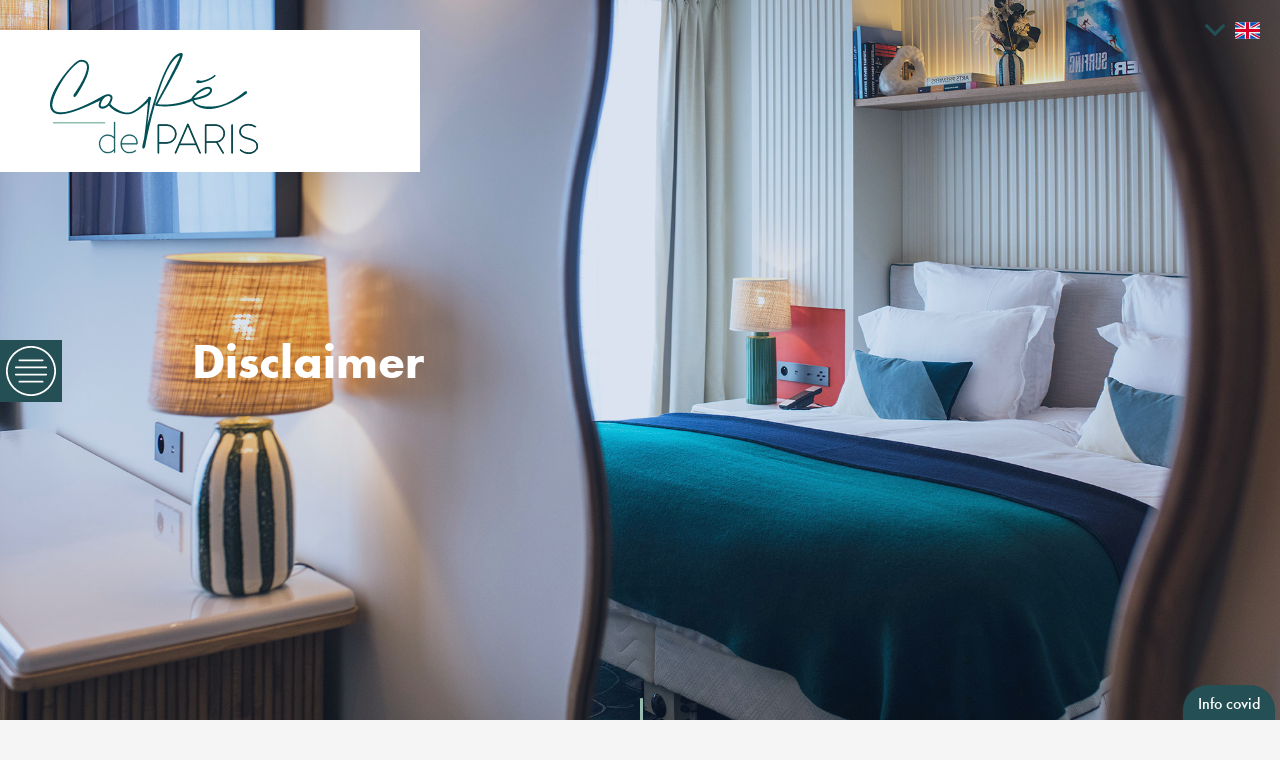

--- FILE ---
content_type: text/html
request_url: https://hotel-cafedeparis-biarritz.com/views/en/mention.html
body_size: 8582
content:
<!DOCTYPE html>
<html lang="fr">
  <head>
    <meta charset="utf-8" />
    <meta name="viewport" content="width=device-width, initial-scale=1" />
    <link rel="shortcut icon" href="../../public/img/icons/fav.png" />
    <meta name="robots" content="noindex, nofollow" />

    <!-- HTML Meta Tags -->
    <title>Mentions Légales</title>
    <meta name="description" content="" />

    <!-- Google / Search Engine Tags -->
    <meta itemprop="name" content="" />
    <meta itemprop="description" content="" />
    <meta itemprop="image" content="" />

    <!-- Facebook Meta Tags -->
    <meta property="og:url" content="/" />
    <meta property="og:type" content="website" />
    <meta property="og:title" content="" />
    <meta property="og:description" content="" />
    <meta property="og:image" content="" />

    <!-- Twitter Meta Tags -->
    <meta name="twitter:card" content="summary_large_image" />
    <meta name="twitter:title" content="" />
    <meta name="twitter:description" content="" />
    <meta name="twitter:image" content="" />

    <!-- ADD Google Fonts -->
    <!-- ADD CSS Vendor -->

    <!-- ADD CSS Perso -->
    <link rel="stylesheet" href="../../public/css/sal.css" />
    <link rel="stylesheet" href="../../public/css/style.css" />

    <!-- Global site tag (gtag.js) - Google Analytics -->
    <script
      async
      src="https://www.googletagmanager.com/gtag/js?id=UA-23572954-2"
    ></script>
    <script>
      window.dataLayer = window.dataLayer || [];
      function gtag() {
        dataLayer.push(arguments);
      }
      gtag("js", new Date());

      gtag("config", "UA-23572954-2");
    </script>

    <!-- Google Tag Manager -->
    <script>
      (function (w, d, s, l, i) {
        w[l] = w[l] || [];
        w[l].push({ "gtm.start": new Date().getTime(), event: "gtm.js" });
        var f = d.getElementsByTagName(s)[0],
          j = d.createElement(s),
          dl = l != "dataLayer" ? "&l=" + l : "";
        j.async = true;
        j.src = "https://www.googletagmanager.com/gtm.js?id=" + i + dl;
        f.parentNode.insertBefore(j, f);
      })(window, document, "script", "dataLayer", "GTM-N6FKJKJ");
    </script>
    <!-- End Google Tag Manager -->
  </head>
  <body>
    <!-- Google Tag Manager (noscript) -->
    <noscript
      ><iframe
        src="https://www.googletagmanager.com/ns.html?id=GTM-N6FKJKJ"
        height="0"
        width="0"
        style="display: none; visibility: hidden"
      ></iframe
    ></noscript>
    <!-- End Google Tag Manager (noscript) -->

    <section class="top top-construction">
      <div class="masque"></div>

      <div class="logo">
        <a href="home.html"
          ><img
            src="../../public/img/icons/cafe-paris.svg"
            alt="logo du Café Basque, restaurant bistronomique avec vur mer à Biarritz"
        /></a>
      </div>

      <div class="titre-principal">
        <h2>Disclaimer</h2>
        <!-- <div class="cta-top">
          <a
            href="tel:+33559241953"
            class="cta-button cta-border-white"
            target="_blank"
            >NOUS APPELER</a
          >
        </div> -->
      </div>

      <div class="bar-anime"></div>
    </section>

    <section class="mentions-legal">
      <h2>Informations légales</h2>
      <h3>1. Présentation du site.</h3>
      <p>
        En vertu de l'article 6 de la loi n° 2004-575 du 21 juin 2004 pour la
        confiance dans l'économie numérique, il est précisé aux utilisateurs du
        site
        <a href="http://https://www.hotel-cafedeparis-biarritz.com/"
          >www.hotel-cafedeparis-biarritz.com</a
        >
        l'identité des différents intervenants dans le cadre de sa réalisation
        et de son suivi :
      </p>
      <p>
        <strong>Propriétaire</strong> : SCT HOTEL SAS – 844 428 276 R.C.S.
        Bayonne – 5 Place de Bellevue 64200 Biarritz<br />
        <strong>Créateur</strong> :
        <a href="https://www.teaam.fr">Agence TEAAM</a><br />
        <strong>Responsable publication</strong> : Sarah BREMOND<br />
        Le responsable publication est une personne physique ou une personne
        morale.<br />
        <strong>Webmaster</strong> : Agence TEAAM – bonjour[A]teaam.fr<br />
        <strong>Hébergeur</strong> : OVH – 2 rue Kellermann - 59100 Roubaix -
        France<br />
        Crédits : Agence TEAAM ( création Site Web)<br />
        Le modèle de mentions légales est offert par Subdelirium.com
        <a
          target="_blank"
          href="https://www.subdelirium.com/generateur-de-mentions-legales/"
          alt="generateur de mentions légales"
          >Générateur de mentions légales</a
        >
      </p>

      <h3>
        2. Conditions générales d’utilisation du site et des services proposés.
      </h3>
      <p>
        L’utilisation du site
        <a href="http://https://www.hotel-cafedeparis-biarritz.com/"
          >www.hotel-cafedeparis-biarritz.com</a
        >
        implique l’acceptation pleine et entière des conditions générales
        d’utilisation ci-après décrites. Ces conditions d’utilisation sont
        susceptibles d’être modifiées ou complétées à tout moment, les
        utilisateurs du site
        <a href="http://https://www.hotel-cafedeparis-biarritz.com/"
          >www.hotel-cafedeparis-biarritz.com</a
        >
        sont donc invités à les consulter de manière régulière.
      </p>
      <p>
        Ce site est normalement accessible à tout moment aux utilisateurs. Une
        interruption pour raison de maintenance technique peut être toutefois
        décidée par SCT HOTEL, qui s’efforcera alors de communiquer
        préalablement aux utilisateurs les dates et heures de l’intervention.
      </p>
      <p>
        Le site
        <a href="http://https://www.hotel-cafedeparis-biarritz.com/"
          >www.hotel-cafedeparis-biarritz.com</a
        >
        est mis à jour régulièrement par l'agence Teaam. De la même façon, les
        mentions légales peuvent être modifiées à tout moment : elles s’imposent
        néanmoins à l’utilisateur qui est invité à s’y référer le plus souvent
        possible afin d’en prendre connaissance.
      </p>
      <h3>3. Description des services fournis.</h3>
      <p>
        Le site
        <a href="http://https://www.hotel-cafedeparis-biarritz.com/"
          >www.hotel-cafedeparis-biarritz.com</a
        >
        a pour objet de fournir une information concernant l’ensemble des
        activités de la société.
      </p>
      <p>
        SCT HOTEL s’efforce de fournir sur le site
        <a href="http://https://www.hotel-cafedeparis-biarritz.com/"
          >www.hotel-cafedeparis-biarritz.com</a
        >
        des informations aussi précises que possible. Toutefois, il ne pourra
        être tenue responsable des omissions, des inexactitudes et des carences
        dans la mise à jour, qu’elles soient de son fait ou du fait des tiers
        partenaires qui lui fournissent ces informations.
      </p>
      <p>
        Tous les informations indiquées sur le site
        <a href="http://https://www.hotel-cafedeparis-biarritz.com/"
          >www.hotel-cafedeparis-biarritz.com</a
        >
        sont données à titre indicatif, et sont susceptibles d’évoluer. Par
        ailleurs, les renseignements figurant sur le site
        <a href="http://https://www.hotel-cafedeparis-biarritz.com/"
          >www.hotel-cafedeparis-biarritz.com</a
        >
        ne sont pas exhaustifs. Ils sont donnés sous réserve de modifications
        ayant été apportées depuis leur mise en ligne.
      </p>
      <h3>4. Limitations contractuelles sur les données techniques.</h3>
      <p>Le site utilise la technologie JavaScript.</p>
      <p>
        Le site Internet ne pourra être tenu responsable de dommages matériels
        liés à l’utilisation du site. De plus, l’utilisateur du site s’engage à
        accéder au site en utilisant un matériel récent, ne contenant pas de
        virus et avec un navigateur de dernière génération mis-à-jour
      </p>
      <h3>5. Propriété intellectuelle et contrefaçons.</h3>
      <p>
        SCT HOTEL est propriétaire des droits de propriété intellectuelle ou
        détient les droits d’usage sur tous les éléments accessibles sur le
        site, notamment les textes, images, graphismes, logo, icônes, sons,
        logiciels.
      </p>
      <p>
        Toute reproduction, représentation, modification, publication,
        adaptation de tout ou partie des éléments du site, quel que soit le
        moyen ou le procédé utilisé, est interdite, sauf autorisation écrite
        préalable de : SCT HOTEL.
      </p>
      <p>
        Toute exploitation non autorisée du site ou de l’un quelconque des
        éléments qu’il contient sera considérée comme constitutive d’une
        contrefaçon et poursuivie conformément aux dispositions des articles
        L.335-2 et suivants du Code de Propriété Intellectuelle.
      </p>
      <h3>6. Limitations de responsabilité.</h3>
      <p>
        SCT HOTEL ne pourra être tenue responsable des dommages directs et
        indirects causés au matériel de l’utilisateur, lors de l’accès au site
        www.hotel-cafedeparis-biarritz.com, et résultant soit de l’utilisation
        d’un matériel ne répondant pas aux spécifications indiquées au point 4,
        soit de l’apparition d’un bug ou d’une incompatibilité.
      </p>
      <p>
        SCT HOTEL ne pourra également être tenue responsable des dommages
        indirects (tels par exemple qu’une perte de marché ou perte d’une
        chance) consécutifs à l’utilisation du site
        <a href="http://https://www.hotel-cafedeparis-biarritz.com/"
          >www.hotel-cafedeparis-biarritz.com</a
        >.
      </p>
      <p>
        Des espaces interactifs (possibilité de poser des questions dans
        l’espace contact) sont à la disposition des utilisateurs. SCT HOTEL se
        réserve le droit de supprimer, sans mise en demeure préalable, tout
        contenu déposé dans cet espace qui contreviendrait à la législation
        applicable en France, en particulier aux dispositions relatives à la
        protection des données. Le cas échéant, SCT HOTEL se réserve également
        la possibilité de mettre en cause la responsabilité civile et/ou pénale
        de l’utilisateur, notamment en cas de message à caractère raciste,
        injurieux, diffamant, ou pornographique, quel que soit le support
        utilisé (texte, photographie…).
      </p>
      <h3>7. Gestion des données personnelles.</h3>
      <p>
        En France, les données personnelles sont notamment protégées par la loi
        n° 78-87 du 6 janvier 1978, la loi n° 2004-801 du 6 août 2004, l'article
        L. 226-13 du Code pénal et la Directive Européenne du 24 octobre 1995.
      </p>
      <p>
        A l'occasion de l'utilisation du site
        <a href="http://https://www.hotel-cafedeparis-biarritz.com/"
          >www.hotel-cafedeparis-biarritz.com</a
        >, peuvent êtres recueillies : l'URL des liens par l'intermédiaire
        desquels l'utilisateur a accédé au site
        <a href="http://https://www.hotel-cafedeparis-biarritz.com/"
          >www.hotel-cafedeparis-biarritz.com</a
        >, le fournisseur d'accès de l'utilisateur, l'adresse de protocole
        Internet (IP) de l'utilisateur.
      </p>
      <p>
        En tout état de cause SCT HOTEL ne collecte des informations
        personnelles relatives à l'utilisateur que pour le besoin de certains
        services proposés par le site
        <a href="http://https://www.hotel-cafedeparis-biarritz.com/"
          >www.hotel-cafedeparis-biarritz.com</a
        >. L'utilisateur fournit ces informations en toute connaissance de
        cause, notamment lorsqu'il procède par lui-même à leur saisie. Il est
        alors précisé à l'utilisateur du site
        <a href="http://https://www.hotel-cafedeparis-biarritz.com/"
          >www.hotel-cafedeparis-biarritz.com</a
        >
        l’obligation ou non de fournir ces informations.
      </p>
      <p>
        Conformément aux dispositions des articles 38 et suivants de la loi
        78-17 du 6 janvier 1978 relative à l’informatique, aux fichiers et aux
        libertés, tout utilisateur dispose d’un droit d’accès, de rectification
        et d’opposition aux données personnelles le concernant, en effectuant sa
        demande écrite et signée, accompagnée d’une copie du titre d’identité
        avec signature du titulaire de la pièce, en précisant l’adresse à
        laquelle la réponse doit être envoyée.
      </p>
      <p>
        Aucune information personnelle de l'utilisateur du site
        <a href="http://https://www.hotel-cafedeparis-biarritz.com/"
          >www.hotel-cafedeparis-biarritz.com</a
        >
        n'est publiée à l'insu de l'utilisateur, échangée, transférée, cédée ou
        vendue sur un support quelconque à des tiers. Seule l'hypothèse du
        rachat de SCT HOTEL et de ses droits permettrait la transmission des
        dites informations à l'éventuel acquéreur qui serait à son tour tenu de
        la même obligation de conservation et de modification des données vis à
        vis de l'utilisateur du site
        <a href="http://https://www.hotel-cafedeparis-biarritz.com/"
          >www.hotel-cafedeparis-biarritz.com</a
        >.
      </p>
      <p>
        Les bases de données sont protégées par les dispositions de la loi du
        1er juillet 1998 transposant la directive 96/9 du 11 mars 1996 relative
        à la protection juridique des bases de données.
      </p>
      <h3>8. Liens hypertextes et cookies.</h3>
      <p>
        Le site
        <a href="http://https://www.hotel-cafedeparis-biarritz.com/"
          >www.hotel-cafedeparis-biarritz.com</a
        >
        contient un certain nombre de liens hypertextes vers d’autres sites, mis
        en place avec l’autorisation de SCT HOTEL. Cependant, SCT HOTEL n’a pas
        la possibilité de vérifier le contenu des sites ainsi visités, et
        n’assumera en conséquence aucune responsabilité de ce fait.
      </p>
      <p>
        La navigation sur le site
        <a href="http://https://www.hotel-cafedeparis-biarritz.com/"
          >www.hotel-cafedeparis-biarritz.com</a
        >
        est susceptible de provoquer l’installation de cookie(s) sur
        l’ordinateur de l’utilisateur. Un cookie est un fichier de petite
        taille, qui ne permet pas l’identification de l’utilisateur, mais qui
        enregistre des informations relatives à la navigation d’un ordinateur
        sur un site. Les données ainsi obtenues visent à faciliter la navigation
        ultérieure sur le site, et ont également vocation à permettre diverses
        mesures de fréquentation.
      </p>
      <p>
        Le refus d’installation d’un cookie peut entraîner l’impossibilité
        d’accéder à certains services. L’utilisateur peut toutefois configurer
        son ordinateur de la manière suivante, pour refuser l’installation des
        cookies :
      </p>
      <p>
        Sous Internet Explorer : onglet outil (pictogramme en forme de rouage en
        haut a droite) / options internet. Cliquez sur Confidentialité et
        choisissez Bloquer tous les cookies. Validez sur Ok.
      </p>
      <p>
        Sous Firefox : en haut de la fenêtre du navigateur, cliquez sur le
        bouton Firefox, puis aller dans l'onglet Options. Cliquer sur l'onglet
        Vie privée. Paramétrez les Règles de conservation sur : utiliser les
        paramètres personnalisés pour l'historique. Enfin décochez-la pour
        désactiver les cookies.
      </p>
      <p>
        Sous Safari : Cliquez en haut à droite du navigateur sur le pictogramme
        de menu (symbolisé par un rouage). Sélectionnez Paramètres. Cliquez sur
        Afficher les paramètres avancés. Dans la section "Confidentialité",
        cliquez sur Paramètres de contenu. Dans la section "Cookies", vous
        pouvez bloquer les cookies.
      </p>
      <p>
        Sous Chrome : Cliquez en haut à droite du navigateur sur le pictogramme
        de menu (symbolisé par trois lignes horizontales). Sélectionnez
        Paramètres. Cliquez sur Afficher les paramètres avancés. Dans la section
        "Confidentialité", cliquez sur préférences. Dans l'onglet
        "Confidentialité", vous pouvez bloquer les cookies.
      </p>

      <h3>9. Droit applicable et attribution de juridiction.</h3>
      <p>
        Tout litige en relation avec l’utilisation du site
        <a href="http://https://www.hotel-cafedeparis-biarritz.com/"
          >www.hotel-cafedeparis-biarritz.com</a
        >
        est soumis au droit français. Il est fait attribution exclusive de
        juridiction aux tribunaux compétents de Paris.
      </p>
      <h3>10. Les principales lois concernées.</h3>
      <p>
        Loi n° 78-17 du 6 janvier 1978, notamment modifiée par la loi n°
        2004-801 du 6 août 2004 relative à l'informatique, aux fichiers et aux
        libertés.
      </p>
      <p>
        Loi n° 2004-575 du 21 juin 2004 pour la confiance dans l'économie
        numérique.
      </p>
      <h3>11. Lexique.</h3>
      <p>Utilisateur : Internaute se connectant, utilisant le site susnommé.</p>
      <p>
        Informations personnelles : « les informations qui permettent, sous
        quelque forme que ce soit, directement ou non, l'identification des
        personnes physiques auxquelles elles s'appliquent » (article 4 de la loi
        n° 78-17 du 6 janvier 1978).
      </p>
    </section>
    <section class="contact-mobile">
      <div class="col-left-mobile">
        <div class="icon-contact">
          <img src="../../public/img/icons/pin.svg" alt="" />
          <p>5, place Bellevue - 64200 Biarritz<br />Côte Basque</p>
        </div>
        <div class="icon-contact">
          <img src="../../public/img/icons/phone.svg" alt="" />
          <a href="tel:+33559241953">05.59.24.19.53</a>
        </div>
        <div class="icon-contact">
          <img src="../../public/img/icons/mail.svg" alt="" />
          <a href="mailto:reception@hotelcafedeparis.com"
            >reception@hotelcafedeparis.com</a
          >
        </div>
      </div>
    </section>

    <footer>
      <div class="footer-top">
        <div class="h1">
          <h1>Le Café de Paris, Hotel with ocean view in Biarritz</h1>
          <div></div>
        </div>
        <div class="contenu-footer">
          <div class="col-left">
            <h3>Contact</h3>
            <div class="underlign-footer"></div>
            <div class="icon-contact">
              <img src="../../public/img/icons/pin.svg" alt="" />
              <p>5, place Bellevue - 64200 Biarritz<br />Côte Basque</p>
            </div>
            <div class="icon-contact">
              <img src="../../public/img/icons/phone.svg" alt="" />
              <a href="tel:+33559241953">05.59.24.19.53</a>
            </div>
            <div class="icon-contact">
              <img src="../../public/img/icons/mail.svg" alt="" />
              <a href="mailto:reception@hotelcafedeparis.com"
                >reception@hotelcafedeparis.com</a
              >
            </div>
          </div>

          <div class="col-center">
            <div>
              <img
                class="logo-footer"
                src="../../public/img/icons/cafe-paris.svg"
                alt=""
              />
              <div class="insta-fb">
                <a
                  href="https://www.facebook.com/CafeDeParisBiarritz"
                  target="_blank"
                >
                  <img
                    class="social-img"
                    src="../../public/img/icons/icon-facebook.svg"
                    alt=""
                  />
                </a>
                <a
                  href="https://www.instagram.com/lecafedeparisbiarritz/?hl=fr"
                  target="_blank"
                >
                  <img
                    class="social-img"
                    src="../../public/img/icons/icon-instagram.svg"
                    alt=""
                  />
                </a>
              </div>
            </div>

            <!-- <div>
              <img
                class="logo-footer"
                src="../../public/img/icons/cafe-basque.svg"
                alt=""
              />
              <div class="insta-fb">
                <a href="https://www.facebook.com/lecafebasque" target="_blank">
                  <img
                    class="social-img"
                    src="../../public/img/icons/icon-facebook.svg"
                    alt=""
                  />
                </a>
                <a
                  href="https://www.instagram.com/cafebasqueparcedricbechade/?hl=fr"
                  target="_blank"
                >
                  <img
                    class="social-img"
                    src="../../public/img/icons/icon-instagram.svg"
                    alt=""
                  />
                </a>
              </div>
            </div> -->
          </div>

          <div class="col-right">
            <h3>Various</h3>
            <div class="underlign-footer"></div>
            <a href="activite.html">Activities</a>
            <a href="cgv.html">Terms of Sales</a>
            <a href="mention.html">Disclaimer</a>
            <!-- <a href="plan.html">Sitemap</a> -->
            <a href="presse.html">Press</a>
          </div>
        </div>
      </div>
      <div class="footer-bottom">
        <h3>Newsletter</h3>
        <div class="underlign-footer"></div>
        <form
          style="display: flex"
          id="sb_form"
          onsubmit="process('https://sarbacaneapis.com/v1/lists/71OnrqzqSQu1Z0GElR691A/contacts/upsert','https://forms.sbc30.net/','5f6d727411ce6217f485b226','false','message','','https://services.sarbacane.com/core/v1/transactional/sendmessage','','',
        'SCT café de Paris','Confirmation de votre inscription','admin','cedric@aubergebasque.com','Merci',
        'Vos informations ont été ajoutées avec succès.','Vous allez recevoir un email','Vous devrez cliquer sur le lien de confirmation pour valider votre inscription','Erreur','Une erreur inattendue s%27est produite.','Le formulaire est en cours d%27édition, veuillez patienter quelques minutes avant d%27essayer à nouveau.',
        '','','','','','',''); return false;"
          method="post"
        >
          <!-- <label id="form-header-title">Nom du formulaire</label>

          <span style="display: flex; flex-direction: row">
            <label id="label-EMAIL_ID">Email</label>
            <div id="form-mandatory">*</div>
          </span> -->
          <input
            placeholder="Your mail"
            id="input-email"
            type="email"
            name="email"
            required="true"
            sb-form-input
          />
          <div id="div-submitInput" align="left">
            <button
              id="submitInput"
              type="submit"
              value="VALIDER"
              class="mobile-FW"
            >
              <span>Subscribe</span>
            </button>
            <div class="loader" style="display: none"></div>
          </div>
          <!-- <label id="form-footer-mandatory">* Champs obligatoires</label> -->
        </form>
        <p>* We shall never send you spam mails</p>
      </div>
    </footer>

    <div class="menu-burger">
      <img src="../../public/img/icons/menu.svg" alt="" />
    </div>
    <section class="layout-menu">
      <div class="menu-left">
        <nav>
          <ul>
            <li><a href="home.html">hotel</a></li>
            <li>
              <a href="restaurant.html"
                >restaurant</a
              >
            </li>
            <li>
              <a href="gouter.html"
                >BAR / SNACK</a
              >
            </li>
            <li>
              <a
                href="https://hotel-cafedeparis-biarritz.secretbox.fr/"
                target="_blank"
                >GIFT</a
              >
            </li>
            <li><a href="contact.php">contact</a></li>
            <li><a href="reserver.html">BOOK</a></li>
          </ul>
          <div class="menu-separator"></div>
          <ul>
            <li>
              <a href="activite.html" style="font-weight: 400">activities</a>
            </li>
            <li>
              <a href="presse.html" style="font-weight: 400">press</a>
            </li>
          </ul>
        </nav>

        <div class="countainer-logo-adress">
          <div class="logo-menu">
            <!-- <a href=""
              ><div>
                <img src="../../public/img/icons/cafe-basque.svg" alt="" /></div
            ></a> -->
            <a href=""
              ><div>
                <img src="../../public/img/icons/cafe-paris.svg" alt="" /></div
            ></a>
          </div>
          <div class="adress-menu">
            <p>5, place Bellevue - 64200</p>
            <p>Biarritz Côte Basque</p>
          </div>
        </div>
      </div>
      <div
        class="menu-right"
        style="
          background-image: url(../../public/img/desk/reserver/reserver-menu.jpg);
        "
      ></div>
      <div class="menu-close show-toggle">
        <img src="../../public/img/icons/close.svg" alt="" />
      </div>
      <div class="social-menu">
        <a
          href="https://www.instagram.com/lecafedeparisbiarritz/?hl=fr"
          target="_blank"
        >
          <img
            src="../../public/img/icons/icon-instagram.svg"
            alt="icon instagram"
          />
        </a>

        <a href="https://www.facebook.com/CafeDeParisBiarritz" target="_blank">
          <img
            src="../../public/img/icons/icon-facebook.svg"
            alt="icon facebook"
          />
        </a>
      </div>
    </section>

    <section class="select-language">
      <img
        class="arrow-icon"
        src="../../public/img/icons/down-arrow.svg"
        alt=""
      />
      <div>
        <ul>
          <li>
            <img src="../../public/img/icons/uk.svg" alt="English" />
          </li>
          <li class="language-choice language-choice-hidden">
            <a href="../fr/mention.html"
              ><img src="../../public/img/icons/france.svg" alt="Français"
            /></a>
          </li>
          <li class="language-choice language-choice-hidden">
            <a href="../es/mention.html"
              ><img src="../../public/img/icons/spain.svg" alt="Espanol"
            /></a>
          </li>
        </ul>
      </div>
    </section>

    <div class="covid">
      <p>Info covid</p>
    </div>
    <div class="covid-content">
      <div class="covid-text">
        <h4>Covid information</h4>
        <p>Dear customers,</p>
        <p>
          We hope you and your loved ones have come through this difficult
          period in the best possible conditions. Our teams look forward to
          welcoming you to our establishment.
        </p>
        <h5>Your more flexible booking</h5>
        <p>
          We have adapted our booking conditions as of our reopening on
          12.05.2021
        </p>
        <p>Our general conditions of sale remain unchanged.</p>
        <p>
          Book safely: with our flexible rate, you can change or cancel your
          stay, free of charge, up to two days before your arrival.
        </p>
        <h5>Your safety, our priority</h5>
        <p>
          The safety of our customers and our employees is our priority.In this
          sense, our teams analyzed the recommendations of the health
          authorities concerning the rules applicable in the context of the
          prevention of risks related to the COVID-19 pandemic. We are
          implementing additional measures, which comply with the latest
          recommendations in terms of hygiene and cleaning, in order to
          guarantee the safety of our customers and employees.
        </p>
        <p>
          The measures implemented cover a wide range of subjects, from
          compliance with barrier gestures to recommendations for cleaning
          products, including cleaning procedures for rooms and common areas.
        </p>
        <p>
          Find below the details of the special COVID-19 hygiene protocol
          implemented in our hotel.
        </p>
        <ul>
          <li>Complete cleaning of all rooms before our reopening.</li>
          <li>
            Cleaning of common areas (handle, switch, elevator button, room
            card, etc.)
          </li>
          <li>
            Change of cleaning equipment between each room (for example rags,
            microfiber wipes)
          </li>
          <li>
            Use of cleaning products approved according to standard EN 14476 +
            A2.
          </li>
          <li>
            The staff is equipped with masks, gloves and hydro-alcoholic gel.
          </li>
          <li>
            Staff are trained in barrier gestures and ensure compliance with
            them.
          </li>
        </ul>
        <p>
          We remain attentive to the development of the situation and will keep
          you informed if necessary.
        </p>
        <p>We thank you for your trust and hope to welcome you soon.</p>
        <p>The direction</p>
      </div>
    </div>
    <script src="../../public/js/sal.js"></script>
    <script src="../../public/js/main.js"></script>
    <script
      type="text/javascript"
      src="https://forms.sbc30.net/form.js"
    ></script>
  </body>
</html>


--- FILE ---
content_type: text/css
request_url: https://hotel-cafedeparis-biarritz.com/public/css/style.css
body_size: 9163
content:
@font-face {
  font-family: "FuturaPTW02";
  src: url("../font/FuturaPTW02-Heavy.woff2") format("woff2"),
    url("../font/FuturaPTW02-Heavy.woff") format("woff");
  font-weight: 900;
  font-style: normal;
  font-display: swap;
}

@font-face {
  font-family: "FuturaPTW02-CondExtraBold";
  src: url("../font/FuturaPTW02-CondExtraBold.woff2") format("woff2"),
    url("../font/FuturaPTW02-CondExtraBold.woff") format("woff");
  font-weight: 800;
  font-style: normal;
  font-display: swap;
}

@font-face {
  font-family: "FuturaPTW02-CondBook";
  src: url("../font/FuturaPTW02-CondBook.woff2") format("woff2"),
    url("../font/FuturaPTW02-CondBook.woff") format("woff");
  font-weight: normal;
  font-style: normal;
  font-display: swap;
}

@font-face {
  font-family: "FuturaPTW02-CondBold";
  src: url("../font/FuturaPTW02-CondBold.woff2") format("woff2"),
    url("../font/FuturaPTW02-CondBold.woff") format("woff");
  font-weight: bold;
  font-style: normal;
  font-display: swap;
}

@font-face {
  font-family: "FuturaPTW02";
  src: url("../font/FuturaPTW02-Medium.woff2") format("woff2"),
    url("../font/FuturaPTW02-Medium.woff") format("woff");
  font-weight: 500;
  font-style: normal;
  font-display: swap;
}

@font-face {
  font-family: "FuturaPTW02";
  src: url("../font/FuturaPTW02-Light.woff2") format("woff2"),
    url("../font/FuturaPTW02-Light.woff") format("woff");
  font-weight: 300;
  font-style: normal;
  font-display: swap;
}

@font-face {
  font-family: "FuturaPTW02-CondMedium";
  src: url("../font/FuturaPTW02-CondMedium.woff2") format("woff2"),
    url("../font/FuturaPTW02-CondMedium.woff") format("woff");
  font-weight: 500;
  font-style: normal;
  font-display: swap;
}

@font-face {
  font-family: "FuturaPTW02";
  src: url("../font/FuturaPTW02-Bold.woff2") format("woff2"),
    url("../font/FuturaPTW02-Bold.woff") format("woff");
  font-weight: bold;
  font-style: normal;
  font-display: swap;
}

@font-face {
  font-family: "FuturaPTW02";
  src: url("../font/FuturaPTW02-Heavy.woff2") format("woff2"),
    url("../font/FuturaPTW02-Heavy.woff") format("woff");
  font-weight: 900;
  font-style: normal;
  font-display: swap;
}

@font-face {
  font-family: "FuturaPTW02-CondMedium";
  src: url("../font/FuturaPTW02-CondMedium.woff2") format("woff2"),
    url("../font/FuturaPTW02-CondMedium.woff") format("woff");
  font-weight: 500;
  font-style: normal;
  font-display: swap;
}

@font-face {
  font-family: "FuturaPTW02-CondExtraBold";
  src: url("../font/FuturaPTW02-CondExtraBold.woff2") format("woff2"),
    url("../font/FuturaPTW02-CondExtraBold.woff") format("woff");
  font-weight: 800;
  font-style: normal;
  font-display: swap;
}

@font-face {
  font-family: "FuturaPTW02";
  src: url("../font/FuturaPTW02-Medium.woff2") format("woff2"),
    url("../font/FuturaPTW02-Medium.woff") format("woff");
  font-weight: 500;
  font-style: normal;
  font-display: swap;
}

@font-face {
  font-family: "FuturaPTW02-CondBold";
  src: url("../font/FuturaPTW02-CondBold.woff2") format("woff2"),
    url("../font/FuturaPTW02-CondBold.woff") format("woff");
  font-weight: bold;
  font-style: normal;
  font-display: swap;
}

@font-face {
  font-family: "FuturaPTW02";
  src: url("../font/FuturaPTW02-Light.woff2") format("woff2"),
    url("../font/FuturaPTW02-Light.woff") format("woff");
  font-weight: 300;
  font-style: normal;
  font-display: swap;
}

@font-face {
  font-family: "FuturaPTW02";
  src: url("../font/FuturaPTW02-Bold.woff2") format("woff2"),
    url("../font/FuturaPTW02-Bold.woff") format("woff");
  font-weight: bold;
  font-style: normal;
  font-display: swap;
}

@font-face {
  font-family: "FuturaPTW02-CondBook";
  src: url("../font/FuturaPTW02-CondBook.woff2") format("woff2"),
    url("../font/FuturaPTW02-CondBook.woff") format("woff");
  font-weight: normal;
  font-style: normal;
  font-display: swap;
}

.photo-carte-mobile {
  display: none;
}

.contact-mobile {
  display: none;
}

* {
  font-family: "FuturaPTW02";
}

body {
  overflow-x: hidden;
}

*,
*:after,
*:before {
  -webkit-box-sizing: border-box;
  box-sizing: border-box;
}

strong {
  font-weight: unset;
}

body {
  margin: 0;
  background-color: #f5f5f5;
}

p {
  color: #707070;
  font-size: 1.2rem;
  line-height: 2em;
}

h2,
h3,
h4 {
  color: #244f55;
}
.top-activite {
  /* background-image: url(../img/desk/activite/quoi-faire-biarritz.jpg); */
}
.top-hotel {
  /* background-image: url(../img/desk/hotel/hotel-restaurant-pays-basque.jpg); */
}
/* .top-hotel .masque {
  background: rgb(0 0 0 / 27%) !important;
} */
.top-reserver {
  /* background-image: url(../img/desk/reserver/reserver.jpg); */
}
.top-presse {
  background-image: url(../img/desk/presse/presse.jpg);
}
.top-cgv {
  background-image: url(../img/desk/cgv/cgv.jpg);
}
.top-construction {
  background-image: url(../img/desk/construction/construction.jpg);
}
.top-contact {
  background-image: url(../img/desk/contact/contact.jpg);
}

.top-alt,
.top {
  height: 100vh;
  background-repeat: no-repeat;
  background-size: cover;
  background-position-y: bottom;
  display: flex;
  /* justify-content: center; */
  align-items: center;
}
.masque {
  position: absolute;
  /* top: 0;
  bottom: 0;
  left: 0;
  right: 0; */
  width: 100vw;
  height: 100vh;
  background: rgba(42, 96, 163, 0.169);
}

.logo {
  z-index: 2;
  position: absolute;
  top: 30px;
  left: 0;
  background-color: white;
  width: 420px;
}

.logo img {
  width: 350px;
  padding: 23px 92px 14px 50px;
}

.titre-principal {
  z-index: 2;
  margin-left: 15%;
}

.titre-principal h2 {
  color: white;
  font-size: 3rem;
  font-weight: bold;
}

.top top-hotel .titre-principal {
  margin-top: 5%;
}

.top top-presse .titre-principal {
  width: 100%;
}

.horaire {
  z-index: 2;
  position: absolute;
  bottom: 10px;
  right: 30px;
  text-align: right;
}

.horaire p {
  font-size: 1.4rem;
  color: white;
  line-height: unset;
}

.cta-principal-hotel {
  display: flex;
  margin: 0 3% 0 0;
}

.cta-hotel-left {
  border-radius: 50px 0px 1px 50px;
  background-color: white;
  display: flex;
  padding: 0% 8% 1% 4%;
}

.cta-hotel-left input {
  color: #244f55;
  padding: 1% 3%;
  outline-color: #244f55;
  width: 100%;
  /* cursor: pointer; */
}

.cta-hotel-left p {
  color: #244f55;
  margin: 0 0 1%;
}

.arrival,
.departure {
  width: 180px;
}

.arrival {
  margin-right: 8%;
}

.cta-hotel-right {
  border-radius: 1px 50px 50px 0px;
  background-color: #244f55;
  padding: 1% 2%;
  display: flex;
  justify-content: center;
  align-items: center;
  cursor: pointer;
  border: 2px solid white;
}

.cta-hotel-right p {
  color: white;
  margin: 1% 0;
  text-transform: uppercase;
}

.cta-button {
  background-color: #244f55;
  text-decoration: none;
  color: white;
  border-radius: 30px;
  padding: 14px 50px;
  font-size: 17px;
  font-weight: bold;
}

.cta-button:hover {
  animation: bounce 0.35s ease infinite alternate;
}

.cta-border-white {
  border: 3px solid white;
  padding: 11px 50px;
  margin-right: 3%;
}

.bar-anime {
  background-color: #99bcb0;
  width: 3px;
  height: 80px;
  position: absolute;
  bottom: -40px;
  left: 50%;
  animation: bounce2 1s ease infinite alternate;
  border-radius: 30px;
}

.intro {
  width: 100%;
  margin: 0 auto;
  /* text-transform: uppercase; */
  /* font-weight: 500; */
  font-weight: 100;
  color: #244f55;
  text-align: center;
}
.intro > div {
  margin: 10% auto;
}
.big-title-1 > div,
.big-title-2 > div {
  width: 78%;
}

.big-title-3 > div {
  width: 59%;
}

.intro p {
  letter-spacing: -1px;
  /* line-height: unset; */
  /* line-height: 3.8rem; */
  line-height: 2.8rem;
  margin: 0;
  color: #244f55;
}

.big-title-1 p {
  /* font-size: 2.6rem; */
  font-size: 2rem;
}

.big-title-2 p {
  font-size: 2.7rem;
}

.big-title-3 p {
  font-size: 2.7rem;
}

.intro h2 {
  font-size: 1rem;
  font-weight: 500;
}
.intro div div {
  width: 90px;
  height: 5px;
  background-color: #99bcb0;
  margin: 1% auto;
}

.photo-full {
  width: 100%;
  text-align: center;
}
.titre-principal {
  position: relative;
  z-index: 1;
  width: 100vw;
}

#video-fond {
  overflow: hidden;
  position: absolute;
  top: 0;
  right: 0;
  bottom: 0;
  left: 0;
  z-index: -1;
}

#video-fond > video {
  width: 100%;
  height: 100%;
  top: 0;
  left: 0;
  object-fit: cover;
}

.containerVideo {
  display: flex;
  justify-content: center;
  margin-top: 9%;
}

.videoFull {
  width: 80%;
}

.newSousTitre {
  display: flex;
  justify-content: center;
}

.newSousTitre img {
  width: 250px !important;
  margin-bottom: 2% !important;
}

.photo-full picture img {
  width: 90%;
  object-fit: contain;
  margin: 0 auto;
}

.article-gauche {
  width: 100%;
  display: flex;
  justify-content: center;
  margin: 8% 0;
}

.article-gauche article {
  width: 38%;
  margin-right: 10%;
  display: flex;
  flex-direction: column;
  justify-content: center;
}

.article-gauche picture {
  width: 34%;
}

.article-gauche picture img {
  width: 100%;
  object-fit: contain;
}

.citation {
  width: 90%;
  margin: 0 auto;
  text-align: center;
  margin-top: 4%;
}

.citation h4 {
  font-size: 28px;
  margin: 0 auto 2%;
}

.citation div {
  width: 90px;
  height: 3px;
  background-color: #99bcb0;
  margin: 0 auto;
}

.citation h2 {
  font-size: 17px;
  font-weight: 400;
  margin: 1% auto 12%;
}

.citation-solo {
  margin: 10% auto;
  text-align: center;
}

.ligne-gauche {
  width: 1px;
  height: 312px;
  background-color: #99bcb0;
  position: absolute;
  margin-left: 8%;
  margin-top: -4px;
}

.paysage-carre {
  display: flex;
  width: 82%;
  margin: 0 auto;
}

.image-paysage {
  width: 80%;
}

.image-carre {
  width: 33%;
  position: absolute;
  right: 0;
  margin-right: 10%;
  margin-top: 19%;
}

.paysage-carre img {
  width: 100%;
  object-fit: contain;
}

.article-droit {
  display: flex;
  width: 90%;
  margin: 0 auto;
  margin-top: 12%;
}

.article-droit picture {
  width: 60%;
}

.article-droit img {
  width: 100%;
  object-fit: contain;
}

.article-droit article {
  width: 30%;
  margin-left: 9%;
  display: flex;
  flex-direction: column;
  justify-content: center;
}

.ligne-droit {
  width: 1px;
  height: 312px;
  background-color: #99bcb0;
  position: absolute;
  margin-left: 20%;
  margin-top: -4px;
}

.ligne-midle {
  width: 1px;
  height: 172px;
  background-color: #99bcb0;
  position: absolute;
  margin-left: 8%;
  margin-top: -4px;
}

.carte {
  display: flex;
  width: 92%;
  margin: 0 auto;
  background-color: #e4ede9;
  padding: 6% 3% 7% 3%;
}

.carte article {
  display: flex;
  flex-direction: column;
  width: 50%;
  margin-right: 4%;
}

.separator {
  height: 5px;
  width: 40px;
  background-color: #99bcb0;
  margin-top: 6%;
}

.cta-carte {
  text-align: center;
  margin: 14% auto 0;
}

/* ///////////// */
.grid-milo {
  max-width: 900px;
}

.grid-1 {
  position: relative;
  margin: 0 auto;
  padding: 1em 0 4em;
  list-style: none;
  text-align: center;
}

.grid-chico {
  /* max-width: 1000px; */
  display: flex;
  justify-content: center;
}

/* Common style */
.grid-1 figure {
  position: relative;
  float: left;
  overflow: hidden;
  margin: 10px 1%;
  min-width: 320px;
  max-width: 480px;
  width: 48%;
  background: #3085a3;
  text-align: center;
}
.grid-milo figure {
  max-height: 360px;
}

.grid-chico figure {
  /* max-width: 1000px; */
  max-height: 300px;
}

.grid-1 figure img {
  position: relative;
  display: block;
  /* min-height: 100%;
  max-width: 100%; */
  height: 100%;
  width: 100%;
  opacity: 0.8;
}

.grid-1 figure figcaption {
  padding: 2em;
  color: #fff;
  text-transform: uppercase;
  font-size: 1.25em;
  -webkit-backface-visibility: hidden;
  backface-visibility: hidden;
}

.grid-1 figure figcaption h4 {
  padding: 2em;
  color: #fff;
}

.grid-1 figure figcaption::before,
.grid-1 figure figcaption::after {
  pointer-events: none;
}

.grid-1 figure figcaption,
.grid-1 figure figcaption > a {
  position: absolute;
  top: 0;
  left: 0;
  width: 100%;
  height: 100%;
}

/* Anchor will cover the whole item by default */
/* For some effects it will show as a button */
.grid-1 figure figcaption > a {
  z-index: 1000;
  text-indent: 200%;
  white-space: nowrap;
  font-size: 0;
  opacity: 0;
}

.grid-1 figure h4 {
  /* word-spacing: -0.15em; */
  font-weight: 300;
}

.grid-1 figure h4 span {
  font-weight: 800;
  /* margin-left: 5px; */
}

.grid-1 figure h4,
.grid-1 figure p {
  margin: 0;
}

.grid-1 figure p {
  letter-spacing: 1px;
  font-size: 68.5%;
  color: #fff;
}

/*---------------*/
/***** Milo *****/
/*---------------*/

figure.effect-milo {
  background: #2e5d5a;
}

figure.effect-milo img {
  -webkit-transition: opacity 0.35s, -webkit-transform 0.35s;
  transition: opacity 0.35s, transform 0.35s;
}

figure.effect-milo:hover img {
  max-width: none;
  width: 100%;
  opacity: 1;
  -webkit-transition: opacity 0.35s, -webkit-transform 0.35s ease-in-out;
  transition: opacity 0.35s, transform 0.35s ease-in-out;
  -webkit-transform: scale(1.12);
  transform: scale(1.12);
  -webkit-backface-visibility: hidden;
  backface-visibility: hidden;
  opacity: 0.5;
}

figure.effect-milo h4 {
  position: absolute;
  right: 0;
  bottom: 0;
  padding: 1em 1.2em;
}

figure.effect-milo p {
  padding: 0 10px 0 0;
  width: 50%;
  border-right: 1px solid #fff;
  text-align: right;
  opacity: 0;
  -webkit-transition: opacity 0.35s, -webkit-transform 0.35s;
  transition: opacity 0.35s, transform 0.35s;
  -webkit-transform: translate3d(-40px, 0, 0);
  transform: translate3d(-40px, 0, 0);
}

figure.effect-milo:hover p {
  opacity: 1;
  -webkit-transform: translate3d(0, 0, 0);
  transform: translate3d(0, 0, 0);
}

/*---------------*/
/***** Chico *****/
/*---------------*/
.effect-chico h2 {
  color: white;
  font-weight: 300;
}

.effect-chico h2 span {
  font-weight: bold;
}

figure.effect-chico img {
  -webkit-transition: opacity 0.35s, -webkit-transform 0.35s;
  transition: opacity 0.35s, transform 0.35s;
  -webkit-transform: scale(1.12);
  transform: scale(1.12);
}

figure.effect-chico:hover img {
  opacity: 0.5;
  -webkit-transform: scale(1);
  transform: scale(1);
}

figure.effect-chico figcaption {
  padding: 3em;
}

figure.effect-chico figcaption::before {
  position: absolute;
  top: 30px;
  right: 30px;
  bottom: 30px;
  left: 30px;
  border: 1px solid #fff;
  content: "";
  -webkit-transform: scale(1.1);
  transform: scale(1.1);
}

figure.effect-chico figcaption::before,
figure.effect-chico p {
  opacity: 0;
  -webkit-transition: opacity 0.35s, -webkit-transform 0.35s;
  transition: opacity 0.35s, transform 0.35s;
}

figure.effect-chico h2 {
  padding: 20% 0 20px 0;
}

figure.effect-chico p {
  margin: 0 auto;
  margin-top: -41px;
  max-width: 350px;
  line-height: unset;
  -webkit-transform: scale(1.5);
  transform: scale(1.5);
}

figure.effect-chico:hover figcaption::before,
figure.effect-chico:hover p {
  opacity: 1;
  -webkit-transform: scale(1);
  transform: scale(1);
}

/* ///////////// big grid ////////////// */

/* .test {
  height: 100vh;
  background-image: url(../img/5.jpg);
  background-repeat: no-repeat;
  background-size: cover;
} */

.grid-wrap {
  clear: both;
  margin: 0 auto;
  padding: 0;
  max-width: 1260px;
}

.grid {
  margin: 30px auto;
  padding: 0;
  list-style: none;
  min-height: 500px;
}

.js .grid {
  background: url(../img/desk/restaurant/mansonery/loading.gif) no-repeat 50%
    100px;
}

.js .grid.loaded {
  background: none;
}

.grid li {
  display: inline-block;
  overflow: hidden;
  width: 314px;
  text-align: left;
  vertical-align: top;
}

.js .grid li {
  display: none;
  float: left;
}

.js .grid.loaded li {
  display: block;
}

/* Title box */
.title-box h2 {
  display: block;
  margin: 7px;
  padding: 20px;
  background: #2e3444;
  color: #d3eee2;
  text-transform: uppercase;
  letter-spacing: 1px;
  font-weight: 300;
}

.title-box h2 a {
  display: block;
  font-weight: 900;
}

.title-box h2 div:hover {
  color: #d3eee2;
}

/* Anchor and image */
.grid li > div,
.grid li img {
  display: block;
  outline: none;
  border: none;
}

.grid li > div {
  position: relative;
  overflow: hidden;
  margin: 7px;
}

/* Curtain element */
.grid .curtain {
  position: absolute;
  top: 0;
  left: 0;
  z-index: 100;
  width: 100%;
  height: 100%;
  background: #244f55;
}

.grid.swipe-right .curtain {
  -webkit-transform: translate3d(-100%, 0, 0);
  transform: translate3d(-100%, 0, 0);
}

.grid.swipe-down .curtain {
  -webkit-transform: translate3d(0, -100%, 0);
  transform: translate3d(0, -100%, 0);
}

.grid.swipe-rotate .curtain {
  width: 200%;
  height: 200%;
  -webkit-transform: rotate3d(0, 0, 1, 90deg);
  transform: rotate3d(0, 0, 1, 90deg);
  -webkit-transform-origin: top left;
  transform-origin: top left;
}

/* Shadow */
.grid .curtain::after {
  position: absolute;
  top: 0;
  left: 0;
  width: 100%;
  height: 100%;
  background: rgba(0, 0, 0, 1);
  content: "";
}

.grid.swipe-right .curtain::after,
.grid.swipe-rotate .curtain::after {
  left: -100%;
}

.grid.swipe-down .curtain::after {
  top: -100%;
}

/* Title */
.grid li h3 {
  position: absolute;
  bottom: 0;
  left: 0;
  margin: 0;
  padding: 20px;
  width: 100%;
  background: #2e3444;
  color: #d3eee2;
  text-align: right;
  text-transform: uppercase;
  letter-spacing: 1px;
  font-weight: 800;
  font-size: 1em;
  -webkit-transition: -webkit-transform 0.2s, color 0.2s;
  transition: transform 0.2s, color 0.2s;
}

/* Pseudo element for hover effect */
.grid li > div::before {
  position: absolute;
  top: 0;
  left: 0;
  width: 100.5%;
  height: 100.5%;
  border: 0px solid transparent;
  background: rgba(0, 0, 0, 0);
  content: "";
  -webkit-transition: border-width 0.2s, border-color 0.2s;
  transition: border-width 0.2s, border-color 0.2s;
}

/* Hover effects */
.grid li.shown:hover h3 {
  color: #fff;
  -webkit-transform: translate3d(0, -30px, 0);
  transform: translate3d(0, -30px, 0);
}

.grid li.shown:hover > div::before {
  border-width: 14px;
  border-color: #99bcb0;
}

.title-reassurance {
  display: flex;
  flex-direction: column;
  align-items: center;
  text-align: center;
}

.title-reassurance h3 {
  font-size: 2rem;
  margin: 0 0 0.4rem;
}

.title-reassurance div {
  height: 3px;
  width: 100px;
  background-color: #99bcb0;
}

/* ////////////// RESERVER ////////////// */
.cta-reserver {
  display: flex;
  align-items: center;
  justify-content: space-around;
  margin: 10% 0;
}

.background-booking-left {
  background-image: url(../img/desk/reserver/salle-cafe-basque.jpg);
  margin-top: -5%;
}
.background-booking-right {
  background-image: url(../img/desk/reserver/chambre-hotel-cafe-paris.jpg);
  margin-bottom: -5%;
}

.background-booking-left,
.background-booking-right {
  width: 40%;
  height: 80vh;
  background-repeat: no-repeat;
  background-size: cover;
  display: flex;
  justify-content: center;
  align-items: center;
}

.cta-booking {
  display: flex;
  flex-direction: column;
  justify-content: center;
  padding: 2% 2%;
  width: 75%;
}

.top-booking {
  background-color: #244f55;
}
.bottom-booking {
  /* background-color: white; */
  display: flex;
  flex-direction: column;
  padding: 5% 10%;
}
.top-booking h4 {
  color: white;
  font-size: 1.4rem;
  margin: 5% 0 1% 0;
  margin-left: 3%;
}
.bottom-booking .cta-button {
  margin: 5% auto;
  font-size: 14px;
}
.underlign-booking {
  height: 3px;
  width: 50px;
  background-color: #99bcb0;
  margin: 1% 0 5% 3%;
}
.bottom-booking div {
  width: fit-content;
  background-color: #244f55;
  text-align: center;
  margin: 8% auto 0;
  border-radius: 30px;
  transform: scale(1);
  transition: 0.3s ease-in-out;
  padding: 5% 11%;
}
.bottom-booking div:hover {
  transform: scale(1.1);
  transition: 0.3s ease-in-out;
}
.cta-lien {
  text-decoration: none;
  color: white;
}
/* ////////// FOOTER //////////////// */

.loader,
.loader:after {
  border-radius: 50%;
  width: 1.8em;
  height: 1.8em;
}
.loader {
  margin-top: 5px;
  margin-left: 10px;
  font-size: 10px;
  position: relative;
  border: 0.5em solid #919798;
  border-left-color: #3c9f51;
  -webkit-transform: translateZ(0);
  -ms-transform: translateZ(0);
  transform: translateZ(0);
  -webkit-animation: load8 1s infinite linear;
  animation: load8 1s infinite linear;
}
@-webkit-keyframes load8 {
  0% {
    -webkit-transform: rotate(0deg);
    transform: rotate(0deg);
  }
  100% {
    -webkit-transform: rotate(360deg);
    transform: rotate(360deg);
  }
}
@keyframes load8 {
  0% {
    -webkit-transform: rotate(0deg);
    transform: rotate(0deg);
  }
  100% {
    -webkit-transform: rotate(360deg);
    transform: rotate(360deg);
  }
}

footer {
  display: flex;
  flex-direction: column;
}

.footer-top {
  display: flex;
  flex-direction: column;
  background-color: #eef5f3;
  color: #244f55;
  padding: 0 2% 1%;
}

.contenu-footer {
  display: flex;
  justify-content: space-between;
}

.contenu-footer h3 {
  font-size: 1.8rem;
  margin: 0;
}

.underlign-footer {
  height: 3px;
  width: 60px;
  background-color: #99bcb0;
  margin-bottom: 15px;
  /* margin-bottom: 2%; */
}

.h1 h1 {
  text-align: center;
  margin: 1% auto 0;
  font-size: 1.8rem;
}

.h1 div {
  height: 4px;
  width: 120px;
  background-color: #99bcb0;
  margin: 0 auto;
  margin-bottom: 1%;
}

.col-left {
  display: flex;
  flex-direction: column;
  align-items: flex-start;
  width: 25%;
  margin-top: -35px;
}

.icon-contact {
  display: flex;
  justify-content: left;
  align-items: center;
  margin: 1% 0;
}

.icon-contact img {
  margin-right: 12px;
  width: 35px;
}

.icon-contact p {
  font-size: 1rem;
  line-height: 22px;
  font-weight: 800;
  color: #244f55;
  margin: 0;
}

.icon-contact a {
  text-decoration: none;
  color: #244f55;
  font-weight: 800;
  font-size: 1rem;
}

.col-center {
  display: flex;
  justify-content: center;
  width: 40%;
}

.col-center > div {
  display: flex;
  flex-direction: column;
  align-items: center;
  justify-content: center;
}

.insta-fb a {
  text-decoration: none;
  margin: 10px;
}

.social-img {
  width: 35px;
}

.logo-footer {
  height: 112px;
  background-color: white;
  padding: 7% 11%;
  margin-bottom: 4%;
}

.col-right {
  display: flex;
  flex-direction: column;
  align-items: flex-end;
  width: 24%;
  margin-top: -35px;
}

.col-right a {
  text-decoration: none;
  color: #244f55;
  font-size: 1rem;
  margin-top: 10px;
  font-weight: 800;
}

.footer-bottom {
  background-color: #244f55;
  display: flex;
  flex-direction: column;
  align-items: center;
}

.footer-bottom h3,
.footer-bottom p {
  color: white;
  margin: 0;
}

.footer-bottom p {
  font-size: 1rem;
}

.footer-bottom h3 {
  margin-top: 1%;
  font-size: 1.8rem;
}

.div-input {
  display: flex;
  align-items: center;
  margin-top: 3%;
}

.footer-bottom input {
  height: 50px;
  width: 250px;
  border-radius: 35px 0px 0px 35px;
  border: none;
  padding-left: 15px;
}

footer input::placeholder {
  color: #244f55;
  font-size: 1rem;
  /* margin-left: 20px; */
}

.footer-bottom button {
  height: 50px;
  border-radius: 0px 35px 35px 0px;
  border: none;
  background-color: #99bcb0;
  color: white;
  font-size: 1.1rem;
  font-weight: bold;
  padding: 0 22px 0 17px;
}
.menu-close,
.menu-burger {
  z-index: 999999999;
  position: fixed;
  background-color: #244f55;
  left: 0;
  top: calc(50% - 20px);
  display: flex;
  justify-content: center;
  align-items: center;
  cursor: pointer;
}
.menu-burger img {
  width: 50px;
  margin: 6px;
}

.menu-close img {
  width: 30px;
  margin: 16px;
}

.layout-menu {
  z-index: 9999;
  position: fixed;
  left: -100vw;
  bottom: 0;
  top: 0;
  right: 100vw;
  /* display: none; */
  display: flex;
  transition: 0.5s ease-in-out;
}

.menu-left {
  width: 50vw;
  height: 100vh;
  background-color: #e4ebe8;
}

.menu-right {
  width: 50vw;
  height: 100vh;
  background-repeat: no-repeat;
  background-size: cover;
}

.show-menu {
  /* display: flex; */
  left: 0;
  right: 0;
  transition: 0.5s ease-in-out;
}

.show-toggle {
  display: none;
}

.social-menu {
  position: absolute;
  bottom: calc(50% - 60px);
  right: calc(50% - 26px);
  width: 52px;
  height: 120px;
  border-radius: 30px;
  background-color: white;
  display: flex;
  flex-direction: column;
  justify-content: center;
  align-items: center;
}

.social-menu a {
  display: flex;
  justify-content: center;
  align-items: center;
}

.social-menu img {
  width: 30px;
  margin: 18%;
}

.menu-left nav {
  margin: 14% 0 0 18%;
}

.menu-left ul {
  list-style: none;
  padding: 0;
}

.menu-left li {
  margin: 2% 0;
}

.menu-left a {
  text-decoration: none;
  color: #244f55;
  text-transform: uppercase;
  font-size: 1.6rem;
  font-weight: bold;
  transition: 0.2s ease-in-out;
}

.menu-left a:hover {
  color: #5e7b7f;
  transition: 0.2s ease-in-out;
}

.menu-actif a {
  color: #5e7b7f;
}

.menu-separator {
  width: 150px;
  height: 4px;
  background-color: #244f55;
}

.countainer-logo-adress {
  position: absolute;
  bottom: 0;
  display: flex;
  flex-direction: column;
  align-items: center;
  margin: 0 auto;
  width: 50%;
  text-align: center;
}

.logo-menu {
  display: flex;
  justify-content: space-around;
}

.logo-menu div {
  background-color: white;
  display: flex;
  justify-content: center;
  align-items: center;
  margin: 0 5%;
}

.logo-menu img {
  height: 106px;
  padding: 15px 25px;
}

.adress-menu {
  margin: 3% 0 1%;
}

.adress-menu p {
  color: #244f55;
  margin: 0;
  line-height: 1.3rem;
  font-size: 1rem;
  text-transform: uppercase;
  font-weight: 400;
}

.select-language {
  position: absolute;
  top: 20px;
  right: 20px;
  display: flex;
  align-items: end;
}

.arrow-icon {
  /* transform: rotate(90deg); */
  width: 20px;
  cursor: pointer;
}

.select-language ul {
  list-style: none;
  padding: 0;
  margin: -2px 0 0 10px;
}

.select-language ul img {
  width: 25px;
}

.language-choice-hidden {
  display: none;
}

.language-choice-active {
  display: block;
  animation-duration: 0.5s;
  animation-name: opacit;
}

.three-square {
  display: flex;
  justify-content: space-around;
}

.three-square picture {
  width: 30%;
}

.three-square picture img {
  width: 100%;
}

.four-img {
  display: flex;
  justify-content: space-around;
  margin-bottom: 5%;
}

.four-img picture {
  width: 20%;
}

.four-img picture img {
  width: 100%;
}

.article-carre {
  display: flex;
  justify-content: space-around;
  align-items: center;
  margin: 13% 0 5%;
}

.ligne-midle-carre {
  position: absolute;
  left: 50%;
  width: 1px;
  height: 220px;
  margin-top: -5%;
  background-color: #99bcb0;
}

.ligne-citation {
  width: 1px;
  height: 212px;
  background-color: #99bcb0;
  position: absolute;
  margin-left: 8%;
  margin-top: -4px;
}

.article-carre picture {
  width: 40%;
}

.article-carre picture img {
  width: 100%;
}

.article-carre article {
  width: 42%;
}

.article-carre .citation {
  width: 100%;
}

.citation-photo {
  display: flex;
  justify-content: space-around;
  align-items: center;
  margin: 12% 0 7%;
}

.citation-photo picture {
  width: 50%;
}
.citation-photo article {
  width: 40%;
}
.citation-photo picture img {
  width: 100%;
}

.contact-container {
  display: flex;
  width: 80%;
  margin: 0 auto;
}

.form {
  display: flex;
  flex-direction: column;
  width: 45%;
  background-color: white;
  padding: 2% 2%;
}

.contact-title {
  margin: 1% auto 6%;
  text-align: center;
}

.contact-title .insta-fb a {
  margin: 3px;
}

.contact-title h3 {
  font-size: 1.8rem;
  margin: 0;
}

.contact-underlign {
  background-color: #99bcb0;
  height: 3px;
  width: 60px;
  margin: 0 auto;
  margin-bottom: 9%;
}

.contact-logos {
  width: 28%;
  display: flex;
  flex-direction: column;
  background-color: #244f55;
  padding: 2% 2%;
  text-align: right;
  align-items: center;
  justify-content: center;
}
.contact-logo {
  width: 95%;
  background-color: white;
  padding: 8% 9%;
  display: flex;
  justify-content: center;
  align-items: center;
  margin: 5% 0;
}

.contact-logos-container {
  width: 100%;
}
.contact-logo img {
  width: 100%;
}

.social-img-contact {
  width: 25px;
}

.contact-logos a {
  width: 95%;
  display: flex;
  justify-content: flex-end;
  text-decoration: none;
}
.contact-logos p {
  width: 95%;
  font-size: 0.9rem;
  margin: 0;
  color: white;
  line-height: 1rem;
  margin-top: 9%;
}
.contact-logos .cta-contact p {
  font-size: 1rem;
  margin: 0;
  color: white;
}

.cta-contact {
  display: flex;
  align-items: center;
  justify-content: center;
  border: 2px solid white;
  border-radius: 30px;
  padding: 2% 10% 2% 7%;
  margin-top: 14%;
}

.cta-contact img {
  width: 24px;
  margin-right: 10px;
}

.form form {
  display: flex;
  flex-direction: column;
}

input {
  overflow: visible;
}

input,
textarea {
  font-family: sans-serif;
  font-size: 100%;
  line-height: 1.15;
  margin: 0;
}

.form form textarea,
.form form input {
  background-color: #f1f3f3;
  border-radius: 15px;
  border: 1px solid #dce2e2;
  width: 88%;
  margin: 1% auto;
  padding: 3% 4%;
}

.form form textarea::placeholder,
.form form input::placeholder {
  color: #a2b3b6;
  font-size: 1rem;
}

.form form textarea,
.form form input {
  outline-color: #244f55;
}

.map {
  width: 30%;
  background-color: #99bcb0;
}

.map iframe {
  height: 100%;
  width: 100%;
}

.robot-killer {
  display: flex;
  flex-direction: column;
}

.robot-killer div {
  display: flex;
  justify-content: space-around;
  margin: 2% 5% 5%;
}
.robot-killer img {
  width: 50px;
  height: 50px;
  padding: 2%;
  cursor: pointer;
}

.robot-killer p {
  color: #244f55;
  line-height: 1.2rem;
  margin: 1% auto 3%;
  font-size: 0.9rem;
  width: 88%;
}

.robot-killer-selected {
  border: 2px solid #2e5d5a;
}

.container-button {
  width: 88%;
  margin: 0 auto;
  display: flex;
  justify-content: flex-end;
}

.container-button button {
  width: 152px;
  background-color: #244f55;
  color: white;
  border: none;
  border-radius: 30px;
  padding: 3% 11%;
  font-size: 1rem;
  transition: 0.3s ease-in-out;
}

.container-button button:hover {
  transform: scale(1.1);
  transition: 0.3s ease-in-out;
  cursor: pointer;
}

#asideError,
#messageConfirmation {
  position: absolute;
  top: 0;
  left: 0;
  right: 0;
  bottom: 0;
  background-color: #000000d1;
  z-index: 99999999;
  overflow: hidden;
}

#asideError div,
#messageConfirmation div {
  width: 50%;
  position: absolute;
  top: 50%;
  left: 50%;
  z-index: 999999999;
  font-size: 3rem;
  background-color: #ffffff;
  -moz-transform: translateX(-50%) translateY(-50%);
  -webkit-transform: translateX(-50%) translateY(-50%);
  -o-transform: translateX(-50%) translateY(-50%);
  -ms-transform: translateX(-50%) translateY(-50%);
  transform: translateX(-50%) translateY(-50%);
  text-align: center;
}

#asideError div p,
#messageConfirmation div p {
  padding: 2% 5%;
}

.push-up {
  /* animation: pushUp 1s;
  animation-iteration-count: 1; */
  display: none;
}

/* //////////////// HOTEL ////////////////: */
.presentation-chambre {
  display: flex;
  justify-content: space-around;
  align-items: center;
  width: 100%;
  background-color: #d3e0dc;
  padding: 9% 2%;
  margin-bottom: 15%;
}

.presentation-chambre article {
  width: 52%;
}

.presentation-chambre article p {
  color: #244f55;
  margin: 1% 0 3% 0;
}

.presentation-chambre article .citation h4 {
  font-weight: 500;
  text-transform: uppercase;
}

.presentation-chambre picture {
  width: 34%;
  position: relative;
  margin-bottom: -370px;
}

.presentation-chambre picture img {
  width: 100%;
}

.ligne-short {
  height: 4px;
  width: 70px;
  background-color: #99bcb0;
  margin-top: 4%;
}

.chambre {
  display: flex;
  justify-content: center;
  align-items: center;
  margin-bottom: 6%;
}

.chambre article {
  width: 35%;
  margin-left: 10%;
}

.chambre article h4 {
  font-size: 2rem;
  margin: 0;
}

.chambre article > p {
  margin: 1% 0 2%;
}

.cta-chambre {
  margin-top: 7%;
}

.chambre-ligne {
  height: 4px;
  width: 50px;
  background-color: #99bcb0;
  margin-top: 2%;
}

.chambre picture {
  width: 40%;
}

.chambre picture img {
  width: 100%;
}

.icon-chambre-liste {
  display: flex;
  align-items: center;
}

.icon-chambre-liste img {
  width: 25px;
  height: 25px;
  margin-right: 2%;
}

.icon-chambre-liste p {
  color: #244f55;
  margin: 0;
}

.pop-dejeuner {
  color: #99bcb0;
  margin: 0;
  text-decoration: underline;
  cursor: pointer;
}

.offres-container1 {
  display: flex;
  justify-content: flex-start;
  margin: 4% 0;
}

.offres-container2 {
  display: flex;
  justify-content: flex-end;
  margin: 2% 0;
}

.title-reassurance .titre-offre {
  font-size: 3rem;
  margin-top: 5%;
}

.offre {
  display: flex;
  width: 82%;
  box-shadow: 0px 5px 17px -11px rgba(0, 0, 0, 0.75);
}

.offre .offre3 {
  width: 85%;
}

.offre1 {
  /* height: 40vh; */
  margin: 0% 5%;
}

.offre2 {
  /* height: 50vh; */
  margin: 0% 5%;
}

.offre3 {
  /* height: 60vh; */
  margin: 0% 5%;
}

.img-offre {
  width: 40%;
  height: 100%;
  background-repeat: no-repeat;
  background-size: cover;
}

.offre1 .img-offre {
  background-image: url(../img/desk/hotel/hotel-surf-golf-biarritz.jpg);    
  background-position-x: 15%;
}
.offre2 .img-offre {
  background-image: url(../img/desk/hotel/hotel-plage-biarritz.jpg);
  background-position-x: 67%;
}
.offre3 .img-offre {
  background-image: url(../img/desk/hotel/week-end-biarritz.jpg);
  background-position-x: 100%;
}

.div-article-offre {
  width: 60%;
  height: 100%;
  background-color: white;
  display: flex;
  align-items: center;
  justify-content: center;
}

.offre article {
  padding: 5% 0% 8% 08%;
}

.offre-title {
  color: #244f55;
  font-size: 2rem;
  margin: 0;
  text-transform: uppercase;
}

.description-offre {
  width: 100%;
}

.offre3 .description-offre {
  width: 100%;
}

.lign-offre {
  height: 4px;
  width: 50px;
  background-color: #99bcb0;
}

.article-carre2 {
  display: flex;
  flex-direction: row-reverse;
  justify-content: space-around;
  align-items: center;
  margin: 10% 0 5%;
}

.article-carre2 picture {
  width: 40%;
}

.article-carre2 picture img {
  width: 100%;
}

.article-carre2 article {
  width: 42%;
}

.article-carre2 .citation {
  width: 100%;
}

.mentions-legal {
  width: 80%;
  margin: 10% auto;
}
.mentions-legal a {
  color: #244f55;
  text-decoration: none;
}

.modal-content h4 {
  font-size: 2rem;
  margin: 0;
}

.modal-content p {
  margin: 0;
}
.modal-content p span {
  font-weight: bold;
  color: #244f55;
}

.chambre .modal-content picture img {
  width: 50%;
  margin: 5% 0;
}
.modal-div {
  margin-top: 2%;
}

.presse {
  padding: 6% 2%;
  display: flex;
  flex-direction: column;
  align-items: center;
}

.presse h4 {
  font-size: 2rem;
  margin: 0 auto;
  text-align: center;
}

.presse h3 {
  font-size: 1.6rem;
  text-align: center;
  margin: 5% 0 0;
  color: #4d4d4d;
}

.presse p a {
  color: #244f55;
  text-decoration: none;
}

.presse p {
  font-size: 1.2rem;
  text-align: center;
  margin: 0;
}

.articlesPress {
  display: flex;
  justify-content: space-between;
  padding: 0 16%;
  margin-bottom: 5%;
}

.collapsible-header {
  background-color: #c5ddd7 !important;
  padding: 8px !important;
  border-bottom: none !important;
  color: #244f55;
}

.collapsible-body {
  background-color: #c5ddd7 !important;
}

.collapsible-body a {
  color: #244f55 !important;
  font-weight: bold !important;
}

.annee {
  width: 55%;
  padding-right: 3%;
}

.chiffreAnnee {
  font-size: 4rem;
  color: #244f55;
  margin: 5% 0 0%;
}

.photoAnnee {
  width: 45%;
}

.photoAnnee picture img {
  width: 100%;
}

.covid {
  z-index: 999;
  position: fixed;
  bottom: 0px;
  right: 5px;
  padding: 3px 15px 0;
  background-color: #244f55;
  color: white;
  cursor: pointer;
  /* border-radius: 30px 0 0 30px; */
  border-radius: 25px 25px 0 0;
}

.covid p {
  color: white;
  margin: 0 auto;
  font-size: 1rem;
}

.covid-text p {
  font-size: 1rem;
}

.covid-text h5 {
  font-size: 1.4rem;
  color: #244f55;
  margin: 0;
}
.covid-text h4 {
  font-size: 1.8rem;
  margin: 0;
}

.covid-text ul {
  padding-left: 30px;
}

.covid-text ul li {
  color: #707070;
  list-style: circle !important;
}

.covid-content {
  /* display: none; */
  z-index: 9998;
  position: fixed;
  top: 180vh;
  bottom: 0;
  background-color: #244e56d4;
  display: flex;
  align-items: center;
  justify-content: center;
  transition: 0.3s ease-in-out;
}

.covid-text {
  overflow: auto;
  background-color: white;
  max-width: 70%;
  max-height: 70vh;
  padding: 7%;
}

.covid-show {
  top: 0vh;
  transition: 0.3s ease-in-out;
}

/* ////////////// CGV //////////////////// */
.cgv {
  width: 100%;
  padding: 8% 10%;
}

.cgv a {
  text-decoration: none;
}

.cgv-doc {
  display: flex;
  align-items: center;
  margin: 5% auto;
}

.cgv-doc img {
  width: 80px;
}

/*//////////////////////// Animations ////////////////////////*/

/* Swipe right */
.grid.swipe-right li.animate .curtain {
  -webkit-animation: swipeRight 1.5s cubic-bezier(0.6, 0, 0.4, 1) forwards;
  animation: swipeRight 1.5s cubic-bezier(0.6, 0, 0.4, 1) forwards;
}

/* @keyframes pushUp {
  0% {
    opacity: 1;
  }
  100% {
    opacity: 0;
  }
} */

@keyframes opacit {
  from {
    opacity: 0;
  }

  to {
    opacity: 1;
  }
}

@keyframes bounce2 {
  from {
    bottom: -40px;
  }
  to {
    bottom: -80px;
  }
}

@keyframes bounce {
  from {
    padding: 14px 50px;
  }
  to {
    padding: 18px 54px;
  }
}

@-webkit-keyframes swipeRight {
  0% {
  } /* fixes Chrome 35.0.1916.114 issue (easing breaks) */
  50%,
  60% {
    -webkit-transform: translate3d(0, 0, 0);
  }
  100% {
    -webkit-transform: translate3d(100%, 0, 0);
  }
}

@keyframes swipeRight {
  0% {
  }
  50%,
  60% {
    -webkit-transform: translate3d(0, 0, 0);
    transform: translate(0);
  }
  100% {
    -webkit-transform: translate3d(100%, 0, 0);
    transform: translate3d(100%, 0, 0);
  }
}

/* Swipe down */
.grid.swipe-down li.animate .curtain {
  -webkit-animation: swipeDown 1.5s cubic-bezier(0.6, 0, 0.4, 1) forwards;
  animation: swipeDown 1.5s cubic-bezier(0.6, 0, 0.4, 1) forwards;
}

@-webkit-keyframes swipeDown {
  0% {
  } /* fixes Chrome 35.0.1916.114 issue (easing breaks) */
  50%,
  60% {
    -webkit-transform: translate3d(0, 0, 0);
  }
  100% {
    -webkit-transform: translate3d(0, 100%, 0);
  }
}

@keyframes swipeDown {
  0% {
  }
  50%,
  60% {
    -webkit-transform: translate(0);
    transform: translate(0);
  }
  100% {
    transform: translate3d(0, 100%, 0);
    transform: translate3d(0, 100%, 0);
  }
}

/* Swipe rotate */
.grid.swipe-rotate li.animate .curtain {
  -webkit-animation: swipeRotate 1.5s ease forwards;
  animation: swipeRotate 1.5s ease forwards;
}

@-webkit-keyframes swipeRotate {
  0% {
  } /* fixes Chrome 35.0.1916.114 issue (easing breaks) */
  50%,
  60% {
    -webkit-transform: rotate3d(0, 0, 1, 0deg);
  }
  100% {
    -webkit-transform: rotate3d(0, 0, 1, -90deg);
  }
}

@keyframes swipeRotate {
  0% {
  }
  50%,
  60% {
    -webkit-transform: rotate3d(0, 0, 1, 0deg);
    transform: rotate3d(0, 0, 1, 0deg);
  }
  100% {
    -webkit-transform: rotate3d(0, 0, 1, -90deg);
    transform: rotate3d(0, 0, 1, -90deg);
  }
}

/* Shadow */
.grid li.animate .curtain::after {
  -webkit-animation: fadeOut 1.5s ease forwards;
  animation: fadeOut 1.5s ease forwards;
  -webkit-animation-delay: inherit;
  animation-delay: inherit;
}

@-webkit-keyframes fadeOut {
  0% {
  } /* fixes Chrome 35.0.1916.114 issue (easing breaks) */
  50%,
  60% {
    opacity: 1;
  }
  100% {
    opacity: 0;
  }
}

@keyframes fadeOut {
  0% {
  }
  50%,
  60% {
    opacity: 1;
  }
  100% {
    opacity: 0;
  }
}

/* Hide image and title and show at half time */
.js .grid li img,
.js .grid li h3 {
  visibility: hidden;
}

.grid li.animate img,
.grid li.animate h3 {
  -webkit-animation: showMe 1.5s step-end forwards;
  animation: showMe 1.5s step-end forwards;
}

@-webkit-keyframes showMe {
  from {
    visibility: hidden;
  }
  60%,
  100% {
    visibility: visible;
  }
}

@keyframes showMe {
  from {
    visibility: hidden;
  }
  60%,
  100% {
    visibility: visible;
  }
}

.grid li.shown img,
.grid li.shown h3 {
  visibility: visible;
}

/* ////////////// media querry ////////////// */

@media screen and (max-width: 1120px) {
}

@media screen and (max-width: 1330px) {
  .carte article {
    width: 35%;
  }
}

@media screen and (max-width: 1260px) {
  .titre-principal h2 {
    font-size: 3.6rem;
  }

  .js .grid.loaded li:last-child {
    display: none;
  }
  .carte article {
    width: 60%;
  }
  .grid-1 figure {
    min-width: 250px;
    max-width: 290px;
  }
  .grid-1 figure p {
    font-size: 0.7rem;
  }

  .citation h4 {
    font-size: 26px;
  }

  figure.effect-chico figcaption {
    padding: 2em 0;
  }
  .effect-chico h2 {
    font-size: 1.7rem;
  }
  figure.effect-chico p {
    max-width: 206px;
  }
  figure.effect-chico h2 {
    padding: 12% 0 20px 0;
  }
  .logo-footer {
    height: 94px;
  }
  .contenu-footer h3 {
    font-size: 1.4rem;
  }
  .h1 h1 {
    font-size: 1.6rem;
  }
  .icon-contact img {
    width: 26px;
  }

  .icon-contact p {
    font-size: 0.9rem;
  }
}

@media screen and (max-width: 1120px) {
  .articlesPress {
    padding: 0 9%;
  }

  .titre-principal h2 {
    font-size: 3rem;
  }
  .logo {
    width: 310px;
  }
  .logo img {
    width: 290px;
  }
  .logo-menu img {
    height: 90px;
  }
  p {
    font-size: 1rem;
    line-height: 1.9em;
  }
  .article-gauche article {
    width: 40%;
    margin-right: 6%;
  }

  .article-gauche picture {
    width: 30%;
  }

  .citation h4 {
    font-size: 1.2rem;
  }
  .citation h2 {
    font-size: 1rem;
  }
  .ligne-midle {
    height: 115px;
  }
  .big-title-2 p {
    font-size: 2.2rem;
  }
  .big-title-3 p {
    font-size: 2.2rem;
  }
  .big-title-3 > div {
    width: 70%;
  }
  .logo-footer {
    height: 90px;
  }
}

@media screen and (max-width: 990px) {
  .titre-principal h2 {
    /* font-size: 2rem; */
  }

  .logo {
    width: 280px;
  }
  .logo img {
    width: 270px;
  }
  .menu-burger img {
    width: 38px;
    margin: 6px;
  }
  .cta-button {
    padding: 10px 38px;
    font-size: 14px;
  }
  .horaire p {
    font-size: 1rem;
  }
  .logo-menu img {
    height: 70px;
  }
  .menu-close img {
    width: 24px;
    margin: 13px;
  }
  .menu-left a {
    font-size: 1.5rem;
  }
  .menu-left nav {
    margin: 12% 0 0 18%;
  }

  .article-gauche article {
    width: 45%;
    margin-right: 2%;
  }
  .citation h4 {
    font-size: 1rem;
  }
  .citation h2 {
    font-size: 0.9rem;
  }
  .bar-anime {
    height: 60px;
  }
  @keyframes bounce2 {
    from {
      bottom: -20px;
    }
    to {
      bottom: -60px;
    }
  }
  .big-title-1 p {
    line-height: 1.5em;
    font-size: 1.9rem;
  }
  .article-gauche picture {
    width: 40%;
  }
  .ligne-gauche {
    height: 42px;
  }
  .article-gauche {
    align-items: center;
    justify-content: space-around;
  }
  @keyframes bounce {
    from {
      padding: 10px 38px;
    }
    to {
      padding: 14px 40px;
    }
  }
  .article-droit {
    flex-direction: column-reverse;
  }
  .article-droit picture {
    width: 100%;
  }
  .ligne-droit {
    display: none;
  }
  .ligne-midle {
    margin-left: 5%;
  }
  .article-droit article {
    width: 80%;
    margin: 10% auto;
  }
  .big-title-2 p {
    line-height: 1.5;
    font-size: 1.9rem;
  }
  .article-gauche {
    margin: 14% 0;
  }
  .ligne-midle {
    height: 85px;
  }
  .carte article {
    width: 52%;
  }
  .big-title-3 p {
    line-height: 1.5;
    font-size: 1.9rem;
  }
  .grid-chico {
    flex-direction: column;
    align-items: center;
  }
  .reassurance .grid-1 figure {
    min-width: 80%;
    /* max-width: 290px; */
  }
  .menu-right {
    display: none;
  }
  .menu-left {
    width: 100vw;
  }
  .countainer-logo-adress {
    width: 100%;
  }
  .menu-left a {
    font-size: 1.6rem;
  }
  .menu-left li {
    margin: 2% 0;
  }
  .social-menu {
    right: 0;
    border-radius: 30px 0 0 30px;
  }
  .background-booking-left,
  .background-booking-right {
    width: 47%;
  }

  .contact-container {
    flex-direction: column;
    align-items: center;
    margin: 5% auto;
  }

  .contact-logos,
  .map,
  .form {
    width: 70%;
  }

  .top-contact {
    height: unset;
  }
  .contact-logos {
    order: 3;
  }

  .map iframe {
    min-height: 50vh;
  }
  .contact-logos-container {
    display: flex;
  }
  .contact-logo {
    width: 95%;
    padding: 6% 7%;
    margin: 5% 2%;
  }

  .chambre .modal-content picture img {
    width: 90%;
  }
}

@media screen and (max-width: 930px) {
  .carte .grid-1 {
    display: none;
  }
  .carte article {
    width: 100%;
  }
  .cta-carte {
    margin: 4% auto 0;
  }
  .separator {
    margin-top: 2%;
  }
  .carte {
    flex-direction: column;
  }
  .photo-carte-mobile {
    display: flex;
    justify-content: space-around;
    margin-top: 4%;
  }
  .photo-carte-mobile img {
    width: 27%;
  }
  /* //footer */
  .contenu-footer {
    display: flex;
    flex-direction: column;
    align-items: center;
  }
  .col-left {
    display: flex;
    flex-direction: column;
    align-items: flex-start;
    width: 80%;
    margin-top: 5%;
  }
  .col-right {
    align-items: start;
    width: 80%;
    margin-top: 2%;
  }
  .col-center {
    order: 3;
    width: 65%;
    margin-top: 5%;
  }
  .h1 div {
    height: 2px;
    width: 44%;
    margin: 1% auto;
    margin-bottom: 0;
  }
  .icon-contact {
    margin: 1% 0 3%;
  }
  .js .grid.loaded .mansonry-col2 {
    display: none;
  }
  .ligne-citation,
  .ligne-midle-carre {
    display: none;
  }

  .citation-photo {
    flex-direction: column-reverse;
  }
  .citation-photo {
    margin: 0% 0 7%;
  }
  .citation-photo article {
    width: 80%;
  }
  .citation-photo picture {
    width: 70%;
  }
  .background-booking-left,
  .background-booking-right {
    width: 50%;
  }

  .background-booking-left {
    margin-top: 0%;
  }
  .background-booking-right {
    margin-bottom: 0%;
  }
  .cta-reserver {
    margin: 0;
  }
  .cta-booking {
    width: 90%;
  }

  /* modif hotel */
  /* .titre-principal {
    margin-left: 10%;
  } */

  /* .cta-hotel-left {
    border-radius: 50px 50px 50px 50px;
    padding: 0% 4% 1% 4%;
  }

  .cta-principal-hotel {
    flex-direction: column;
    align-items: flex-start;
  } */

  .article-carre2 {
    flex-direction: column-reverse;
    align-items: center;
  }
  .article-carre2 picture {
    width: 90%;
    /* margin-bottom: 8%; */
  }
  .article-carre2 article {
    width: 80%;
  }

  .presentation-chambre {
    flex-direction: column;
  }

  .presentation-chambre article {
    width: 80%;
  }

  .presentation-chambre picture {
    width: 80%;
    position: unset;
    margin-bottom: 0;
    margin-top: 10%;
  }

  .chambre {
    flex-direction: column;
    margin-top: 15%;
  }
  .chambre picture {
    width: 80%;
  }

  .chambre article {
    width: 58%;
    margin: 5% auto;
  }

  .offre {
    width: 100%;
  }
}

@media screen and (max-width: 690px) {
  .videoFull {
    width: 95%;
  }
  .articlesPress {
    flex-direction: column;
    align-items: center;
  }
  .annee {
    width: 80%;
    padding-right: 0%;
  }

  .photoAnnee {
    width: 80%;
  }
  .top-activite {
    /* background-image: url(../img/mobile/activite/quoi-faire-biarritz.jpg); */
  }
  .top-hotel {
    /* background-image: url(../img/mobile/hotel/hotel-restaurant-pays-basque.jpg); */
    /* background: rgba(0, 0, 0, 0.269) !important; */
  }
  .top-hotel .masque {
    background: rgb(0 0 0 / 27%) !important;
  }

  .top-reserver {
    /* background-image: url(../img/mobile/reserver/reserver.jpg); */
  }
  .top-construction {
    background-image: url(../img/mobile/construction/construction.jpg);
  }

  .top-presse {
    background-image: url(../img/mobile/presse/presse.jpg);
  }
  .top-cgv {
    background-image: url(../img/mobile/cgv/cgv.jpg);
  }
  .top-contact {
    background-image: url(../img/mobile/contact/contact.jpg);
  }
  .grid-wrap {
    display: none;
  }
  .logo img {
    width: 204px;
    padding: 18px 66px 14px 20px;
  }
  .logo {
    width: 210px;
  }
  .titre-principal h2 {
    font-size: 3rem;
    margin-left: 12%;
  }
  .cta-top {
    margin-left: 12%;
  }
  .big-title-1 p {
    line-height: 1.3em;
  }
  .intro > div {
    margin: 20% auto;
  }
  .big-title-1 > div,
  .big-title-2 > div {
    width: 90%;
  }
  .article-gauche {
    width: 85%;
    margin: 20% auto;
    flex-direction: column;
    align-items: center;
  }
  .article-gauche article {
    width: 100%;
    margin-right: 2%;
  }
  .article-gauche picture {
    width: 100%;
    margin-top: 10%;
  }
  .big-title-2 p {
    line-height: 1.3;
    font-size: 1.8rem;
  }
  .photo-carte-mobile {
    flex-direction: column;
    align-items: center;
  }
  .photo-carte-mobile img {
    width: 90%;
    margin: 5%;
  }
  .menu-left nav {
    margin: 11% 0 0 16%;
  }
  .four-img {
    display: none;
  }
  .three-square {
    display: none;
  }
  .citation {
    width: 90%;
    margin-top: 12%;
  }
  .article-carre {
    flex-direction: column;
    align-items: center;
  }
  .article-carre picture {
    width: 90%;
    margin-bottom: 8%;
  }
  .article-carre article {
    width: 80%;
  }

  .cta-reserver {
    flex-direction: column;
  }
  .background-booking-left,
  .background-booking-right {
    width: 80%;
    margin: 5% auto;
  }

  .contact-container {
    width: 95%;
  }

  .contact-logos,
  .map,
  .form {
    width: 85%;
  }

  .map {
    height: 80vh;
  }

  .titre-principal {
    margin-left: 12%;
  }

  .titre-principal h2 {
    margin-left: 0%;
  }
  .arrival,
  .departure {
    width: 118px;
  }
  .offres-section {
    background-color: #eef5f3;
  }

  .offre {
    width: 78%;
    height: 100%;
    margin: 5% auto;
    flex-direction: column;
    justify-content: center;
    align-items: center;
  }

  .img-offre {
    width: 100%;
    min-height: 22vh;
  }

  .div-article-offre {
    width: 100%;
  }
  .col-center {
    width: 85%;
  }

  .covid-text {
    max-width: 95%;
  }
  .covid {
    bottom: unset;
    top: 0;
    left: 5px;
    right: unset;
    border-radius: 0 0 25px 25px;
  }
  .covid p {
    font-size: 0.8rem;
  }
}

@media screen and (max-width: 500px) {
  .articlesPress {
    padding: 0 0%;
  }
  .annee {
    width: 74%;
    padding-right: 0%;
  }

  .photoAnnee {
    width: 100%;
  }
  .titre-principal h2 {
    font-size: 2.2rem;
    margin-left: 16%;
  }
  .cta-top {
    display: flex;
    flex-direction: column;
    align-items: center;
    margin: 0 auto;
  }
  .cta-top .cta-button {
    width: 186px;
    text-align: center;
    margin: 3%;
  }
  .ligne-midle {
    height: 65px;
  }
  .big-title-3 p {
    font-size: 1.7rem;
  }
  .title-reassurance h3 {
    font-size: 1.5rem;
    margin: 0 0 0.4rem;
  }
  .col-center {
    width: 100%;
    justify-content: space-around;
  }
  .logo-footer {
    height: 77px;
  }
  .footer-bottom input {
    width: 210px;
  }
  .footer-bottom button {
    font-size: 1rem;
  }
  .reassurance .grid-1 figure {
    min-width: 95%;
  }
  .article-droit article {
    width: 90%;
  }
  .big-title-3 > div {
    width: 90%;
  }
  .menu-close img {
    width: 24px;
    margin: 13px 13px 13px 10px;
  }
  .menu-burger img {
    width: 38px;
    margin: 6px 6px 6px 3px;
  }
  .col-left {
    display: none;
  }

  .contact-mobile {
    display: block;
    background-color: #e8f3ef;
    padding: 3% 3% 2%;
  }
  .col-left-mobile h3 {
    margin: 0;
  }

  .col-left-mobile img {
    color: white;
  }
  .bar-anime {
    display: none;
  }

  .col-right {
    align-items: center;
  }
  .col-right h3 {
    display: none;
  }
  .underlign-footer {
    display: none;
  }
  .menu-left nav {
    margin: 16% 0 0 20%;
  }
  .citation-photo picture {
    width: 80%;
  }
  .background-booking-left,
  .background-booking-right {
    width: 88%;
  }
  .cta-lien {
    font-size: 14px;
  }
  .contact-logos,
  .map,
  .form {
    width: 90%;
  }
  .contact-logos-container {
    display: flex;
    flex-direction: column;
  }

  .titre-principal {
    margin-left: 0%;
    margin: 8%;
  }

  .titre-principal h2 {
    margin-left: 7%;
  }
  .cta-principal-hotel {
    flex-direction: column;
  }

  .arrival,
  .departure {
    width: 100%;
  }

  .cta-hotel-right {
    border-radius: 0;
  }

  .cta-hotel-left {
    border-radius: 0;
  }

  .chambre picture {
    width: 90%;
  }

  .chambre article {
    width: 72%;
  }

  .offre {
    width: 90%;
  }
  .offre article {
    padding: 5% 8% 8% 08%;
  }

  .description-offre {
    width: 100%;
  }

  .cta-chambre {
    display: flex;
    justify-content: center;
  }
}

@media screen and (max-width: 380px) {
  .titre-principal h2 {
    font-size: 1.8rem;
    margin-left: 11%;
  }
  .horaire p {
    font-size: 0.8rem;
  }
  .bar-anime {
    height: 36px;
  }
  .footer-bottom input {
    width: 188px;
  }
  .logo-footer {
    height: 67px;
  }
  .big-title-2 p {
    line-height: 1.2;
    font-size: 1.4rem;
  }
  .big-title-1 p {
    line-height: 1.2;
    font-size: 1.4rem;
  }
  .big-title-1 > div,
  .big-title-2 > div {
    width: 95%;
  }
  .citation-photo picture {
    width: 95%;
  }
  .cta-lien {
    font-size: 12px;
  }
  .contact-logos,
  .map,
  .form {
    width: 95%;
  }
  @keyframes bounce2 {
    from {
      bottom: -20px;
    }
    to {
      bottom: -30px;
    }
  }
}


--- FILE ---
content_type: image/svg+xml
request_url: https://hotel-cafedeparis-biarritz.com/public/img/icons/pin.svg
body_size: 927
content:
<?xml version="1.0"?>
<svg xmlns="http://www.w3.org/2000/svg" xmlns:xlink="http://www.w3.org/1999/xlink" version="1.1" id="Capa_1" x="0px" y="0px" viewBox="0 0 512 512" style="enable-background:new 0 0 512 512;" xml:space="preserve" width="512px" height="512px" class=""><g><g>
	<path style="fill:#244F55" d="M441.443,133.2c-17.999-58.2-65.4-105.601-123.6-123.6c-20.4-6.301-41.4-9.6-61.8-9.6   c-41.7,0-81.899,12.9-115.499,38.101C90.742,74.7,61.043,133.2,61.043,195c0,42.599,13.5,83.101,39,117.001l156,199.999   l156-199.999C450.142,261,460.943,195.901,441.443,133.2z M256.043,300c-57.9,0-105-47.1-105-105s47.1-105,105-105   s105,47.1,105,105S313.943,300,256.043,300z" data-original="#FF3636" class="" data-old_color="#FF3636"/>
</g><path style="fill:#1E4146" d="M412.043,312.001L256.043,512V300c57.9,0,105-47.1,105-105s-47.1-105-105-105V0  c20.4,0,41.4,3.3,61.8,9.6c58.2,17.999,105.601,65.4,123.6,123.6C460.943,195.901,450.142,261,412.043,312.001z" data-original="#F40000" class="active-path" data-old_color="#F40000"/></g> </svg>


--- FILE ---
content_type: image/svg+xml
request_url: https://hotel-cafedeparis-biarritz.com/public/img/icons/spain.svg
body_size: 5856
content:
<?xml version="1.0" encoding="iso-8859-1"?>
<!-- Generator: Adobe Illustrator 19.0.0, SVG Export Plug-In . SVG Version: 6.00 Build 0)  -->
<svg version="1.1" id="Layer_1" xmlns="http://www.w3.org/2000/svg" xmlns:xlink="http://www.w3.org/1999/xlink" x="0px" y="0px"
	 viewBox="0 0 512.001 512.001" style="enable-background:new 0 0 512.001 512.001;" xml:space="preserve">
<path style="fill:#C8414B;" d="M8.828,423.725h494.345c4.875,0,8.828-3.953,8.828-8.828V97.104c0-4.875-3.953-8.828-8.828-8.828
	H8.828C3.953,88.277,0,92.229,0,97.104v317.793C0,419.773,3.953,423.725,8.828,423.725z"/>
<rect y="158.901" style="fill:#FFD250;" width="512" height="194.21"/>
<path style="fill:#C8414B;" d="M216.276,256.001l7.485-33.681c0.69-3.102-1.671-6.044-4.849-6.044h-5.272
	c-3.177,0-5.537,2.942-4.849,6.044L216.276,256.001z"/>
<rect x="207.45" y="238.341" style="fill:#F5F5F5;" width="17.655" height="75.03"/>
<rect x="203.03" y="229.521" style="fill:#FAB446;" width="26.483" height="8.828"/>
<g>
	<rect x="185.38" y="256.001" style="fill:#C8414B;" width="44.14" height="8.828"/>
	<polygon style="fill:#C8414B;" points="229.517,291.311 203.034,282.484 203.034,273.656 229.517,282.484 	"/>
	<path style="fill:#C8414B;" d="M83.862,256.001l7.485-33.681c0.69-3.102-1.671-6.044-4.849-6.044h-5.272
		c-3.177,0-5.537,2.942-4.849,6.044L83.862,256.001z"/>
</g>
<path style="fill:#F5F5F5;" d="M114.759,229.518c-4.875,0-8.828,3.953-8.828,8.828v57.379c0,10.725,10.01,30.897,44.138,30.897
	s44.138-20.171,44.138-30.897v-57.379c0-4.875-3.953-8.828-8.828-8.828H114.759z"/>
<g>
	<path style="fill:#C8414B;" d="M150.069,273.656h-44.138v-35.31c0-4.875,3.953-8.828,8.828-8.828h35.31V273.656z"/>
	<path style="fill:#C8414B;" d="M150.069,273.656h44.138v22.069c0,12.189-9.88,22.069-22.069,22.069l0,0
		c-12.189,0-22.069-9.88-22.069-22.069V273.656z"/>
</g>
<path style="fill:#FAB446;" d="M105.931,273.656h44.138v22.069c0,12.189-9.88,22.069-22.069,22.069l0,0
	c-12.189,0-22.069-9.88-22.069-22.069V273.656z"/>
<g>
	<path style="fill:#C8414B;" d="M141.241,313.281v-39.625h-8.828v43.693C135.697,316.683,138.664,315.229,141.241,313.281z"/>
	<path style="fill:#C8414B;" d="M123.586,317.349v-43.693h-8.828v39.625C117.336,315.229,120.303,316.683,123.586,317.349z"/>
</g>
<rect x="114.76" y="256.001" style="fill:#FFB441;" width="26.483" height="8.828"/>
<g>
	<rect x="114.76" y="238.341" style="fill:#FAB446;" width="26.483" height="8.828"/>
	<rect x="119.17" y="243.591" style="fill:#FAB446;" width="17.655" height="15.992"/>
</g>
<rect x="75.03" y="238.341" style="fill:#F5F5F5;" width="17.655" height="75.03"/>
<g>
	<rect x="70.62" y="308.971" style="fill:#FAB446;" width="26.483" height="8.828"/>
	<rect x="70.62" y="229.521" style="fill:#FAB446;" width="26.483" height="8.828"/>
</g>
<rect x="66.21" y="317.791" style="fill:#5064AA;" width="35.31" height="8.828"/>
<rect x="207.45" y="308.971" style="fill:#FAB446;" width="26.483" height="8.828"/>
<rect x="198.62" y="317.791" style="fill:#5064AA;" width="35.31" height="8.828"/>
<rect x="123.59" y="220.691" style="fill:#FAB446;" width="52.966" height="8.828"/>
<rect x="145.66" y="194.211" style="fill:#FFB441;" width="8.828" height="26.483"/>
<g>
	<path style="fill:#F5F5F5;" d="M141.241,207.449c-7.302,0-13.241-5.94-13.241-13.241c0-7.302,5.94-13.241,13.241-13.241
		c7.302,0,13.241,5.94,13.241,13.241C154.483,201.509,148.543,207.449,141.241,207.449z M141.241,189.794
		c-2.435,0-4.414,1.978-4.414,4.414c0,2.435,1.978,4.414,4.414,4.414s4.414-1.978,4.414-4.414
		C145.655,191.773,143.677,189.794,141.241,189.794z"/>
	<path style="fill:#F5F5F5;" d="M158.897,207.449c-7.302,0-13.241-5.94-13.241-13.241c0-7.302,5.94-13.241,13.241-13.241
		c7.302,0,13.241,5.94,13.241,13.241S166.198,207.449,158.897,207.449z M158.897,189.794c-2.435,0-4.414,1.978-4.414,4.414
		c0,2.435,1.978,4.414,4.414,4.414c2.435,0,4.414-1.978,4.414-4.414C163.31,191.773,161.332,189.794,158.897,189.794z"/>
	<path style="fill:#F5F5F5;" d="M176.552,216.277c-7.302,0-13.241-5.94-13.241-13.241c0-7.302,5.94-13.241,13.241-13.241
		c7.302,0,13.241,5.94,13.241,13.241S183.853,216.277,176.552,216.277z M176.552,198.622c-2.435,0-4.414,1.978-4.414,4.414
		c0,2.435,1.978,4.414,4.414,4.414c2.435,0,4.414-1.978,4.414-4.414S178.987,198.622,176.552,198.622z"/>
	<path style="fill:#F5F5F5;" d="M123.586,216.277c-7.302,0-13.241-5.94-13.241-13.241c0-7.302,5.94-13.241,13.241-13.241
		c7.302,0,13.241,5.94,13.241,13.241C136.828,210.337,130.888,216.277,123.586,216.277z M123.586,198.622
		c-2.435,0-4.414,1.978-4.414,4.414c0,2.435,1.978,4.414,4.414,4.414s4.414-1.979,4.414-4.415
		C128,200.6,126.022,198.622,123.586,198.622z"/>
</g>
<path style="fill:#FAB446;" d="M176.552,291.311v4.414c0,2.434-1.98,4.414-4.414,4.414s-4.414-1.98-4.414-4.414v-4.414H176.552
	 M185.379,282.484h-26.483v13.241c0,7.302,5.94,13.241,13.241,13.241c7.302,0,13.241-5.94,13.241-13.241v-13.241H185.379z"/>
<path style="fill:#FFA0D2;" d="M172.138,264.829L172.138,264.829c-4.875,0-8.828-3.953-8.828-8.828v-8.828
	c0-4.875,3.953-8.828,8.828-8.828l0,0c4.875,0,8.828,3.953,8.828,8.828v8.828C180.966,260.876,177.013,264.829,172.138,264.829z"/>
<circle style="fill:#5064AA;" cx="150.07" cy="273.651" r="13.241"/>
<rect x="145.66" y="176.551" style="fill:#FAB446;" width="8.828" height="26.483"/>
<path style="fill:#C8414B;" d="M123.586,220.691l-8.828-8.828l5.171-5.171c7.993-7.993,18.835-12.484,30.14-12.484l0,0
	c11.305,0,22.146,4.491,30.14,12.484l5.171,5.171l-8.828,8.828H123.586z"/>
<g>
	<circle style="fill:#FFD250;" cx="150.07" cy="211.861" r="4.414"/>
	<circle style="fill:#FFD250;" cx="132.41" cy="211.861" r="4.414"/>
	<circle style="fill:#FFD250;" cx="167.72" cy="211.861" r="4.414"/>
</g>
<g>
	<rect x="70.62" y="256.001" style="fill:#C8414B;" width="44.14" height="8.828"/>
	<polygon style="fill:#C8414B;" points="70.621,291.311 97.103,282.484 97.103,273.656 70.621,282.484 	"/>
</g>
<g>
</g>
<g>
</g>
<g>
</g>
<g>
</g>
<g>
</g>
<g>
</g>
<g>
</g>
<g>
</g>
<g>
</g>
<g>
</g>
<g>
</g>
<g>
</g>
<g>
</g>
<g>
</g>
<g>
</g>
</svg>


--- FILE ---
content_type: image/svg+xml
request_url: https://hotel-cafedeparis-biarritz.com/public/img/icons/cafe-paris.svg
body_size: 16580
content:
<svg xmlns="http://www.w3.org/2000/svg" viewBox="0 0 409.22 198.92"><defs><style>.cls-1{fill:#8fbeaf;stroke:#8fbeaf;stroke-width:2.87px;}.cls-1,.cls-2,.cls-3,.cls-5,.cls-6{stroke-miterlimit:10;}.cls-2,.cls-4,.cls-6{fill:#025157;}.cls-2,.cls-5,.cls-6{stroke:#025157;}.cls-2{stroke-width:0.88px;}.cls-3{stroke:#000;stroke-width:0.94px;}.cls-5{fill:none;stroke-width:1.16px;}.cls-6{stroke-width:2.31px;}</style></defs><g id="Calque_2" data-name="Calque 2"><g id="Calque_1-2" data-name="Calque 1"><line class="cls-1" x1="5.76" y1="137.65" x2="108.51" y2="137.65"/><path class="cls-2" d="M113.88,161.06A19.24,19.24,0,0,1,126.32,166V136.62a.59.59,0,0,1,.6-.61h.35a.58.58,0,0,1,.52.61v59.24a.58.58,0,0,1-.52.61h-.35a.59.59,0,0,1-.6-.61v-4.14a16.75,16.75,0,0,1-12.95,5.61c-9.07,0-16.5-8-16.5-18.22C96.87,168.74,103.78,161.06,113.88,161.06Zm-.51,34.72c8.72,0,12.6-5.88,12.95-6.48V168.23a17.26,17.26,0,0,0-12.44-5.62c-9.24,0-15.54,7-15.54,16.5C98.34,188.43,105.16,195.78,113.37,195.78Z"/><path class="cls-2" d="M156.28,195.78A19.7,19.7,0,0,0,168,192.06a.43.43,0,0,1,.69.09l.35.52c.17.26,0,.43-.18.6a21.8,21.8,0,0,1-12.61,4.06c-10.53,0-17-8.12-17-18.31,0-10,6.48-18,17-18,9.16,0,15.72,6.47,15.72,15.8a8.13,8.13,0,0,1-.34,2.59.71.71,0,0,1-.52.35H140.91C141.17,188.78,146.87,195.78,156.28,195.78Zm14.08-17.45a9,9,0,0,0,.09-1.47c0-8.46-6-14.25-14.17-14.25-9.41,0-15,6.91-15.37,15.72Z"/><path class="cls-3" d="M212.42,142a.55.55,0,0,1,.56-.56h16.68a18.25,18.25,0,1,1,.08,36.49H213.86V197a.55.55,0,0,1-.56.56H213a.55.55,0,0,1-.56-.56Zm17.32,34.49a16.81,16.81,0,1,0-.08-33.61h-15.8v33.61Z"/><path class="cls-3" d="M270.8,140a.53.53,0,0,1,.4-.32h.16a.53.53,0,0,1,.4.32L296,197a.34.34,0,0,1-.24.48l-.72.24c-.24.08-.33-.08-.41-.24l-7.13-16.76h-32.8l-7.22,16.76c-.08.16-.16.32-.4.24l-.72-.24a.34.34,0,0,1-.25-.48Zm16,39.29L271.28,142.6l-16,36.73Z"/><path class="cls-3" d="M305.67,142a.55.55,0,0,1,.57-.56h19c10,0,18.29,7.22,18.29,17.16a17.44,17.44,0,0,1-14.6,17.24l12.51,20.94a.42.42,0,0,1-.08.64l-.72.4a.39.39,0,0,1-.48-.24l-12.75-21.49a18.26,18.26,0,0,1-2.09.08H307V197a.53.53,0,0,1-.48.56h-.32a.55.55,0,0,1-.57-.56Zm19.65,32.8c9.23,0,16.84-6.9,16.84-16.2,0-9.14-7.61-15.72-16.92-15.72H307v31.92Z"/><path class="cls-3" d="M357.63,142a.56.56,0,0,1,.57-.56h.32a.55.55,0,0,1,.56.56v55a.55.55,0,0,1-.56.56h-.32a.56.56,0,0,1-.57-.56Z"/><path class="cls-3" d="M373.83,191l.32-.32c.24-.24.48-.16.72.08a24.86,24.86,0,0,0,16,6.18c8.58,0,16.28-5.7,16.28-12.67,0-8.75-7-11.87-17.16-14.6-9.7-2.65-16.76-5.7-16.76-15,0-6.49,4.89-14,17.48-14a26.48,26.48,0,0,1,13.88,4.09.43.43,0,0,1,.16.64l-.32.48c-.16.24-.32.32-.65.16A25.35,25.35,0,0,0,390.75,142c-11.63,0-16,6.74-16,12.59,0,8.18,6.34,11.07,15.72,13.56,11.23,3.12,18.21,6.73,18.21,16,0,7.69-8.34,14.11-17.73,14.11a26.28,26.28,0,0,1-17.08-6.66A.45.45,0,0,1,373.83,191Z"/><path class="cls-4" d="M212.42,142a.55.55,0,0,1,.56-.56h16.68a18.25,18.25,0,1,1,.08,36.49H213.86V197a.55.55,0,0,1-.56.56H213a.55.55,0,0,1-.56-.56Zm17.32,34.49a16.81,16.81,0,1,0-.08-33.61h-15.8v33.61Z"/><path class="cls-4" d="M270.8,140a.53.53,0,0,1,.4-.32h.16a.53.53,0,0,1,.4.32L296,197a.34.34,0,0,1-.24.48l-.72.24c-.24.08-.33-.08-.41-.24l-7.13-16.76h-32.8l-7.22,16.76c-.08.16-.16.32-.4.24l-.72-.24a.34.34,0,0,1-.25-.48Zm16,39.29L271.28,142.6l-16,36.73Z"/><path class="cls-4" d="M305.67,142a.55.55,0,0,1,.57-.56h19c10,0,18.29,7.22,18.29,17.16a17.44,17.44,0,0,1-14.6,17.24l12.51,20.94a.42.42,0,0,1-.08.64l-.72.4a.39.39,0,0,1-.48-.24l-12.75-21.49a18.26,18.26,0,0,1-2.09.08H307V197a.53.53,0,0,1-.48.56h-.32a.55.55,0,0,1-.57-.56Zm19.65,32.8c9.23,0,16.84-6.9,16.84-16.2,0-9.14-7.61-15.72-16.92-15.72H307v31.92Z"/><path class="cls-4" d="M357.63,142a.56.56,0,0,1,.57-.56h.32a.55.55,0,0,1,.56.56v55a.55.55,0,0,1-.56.56h-.32a.56.56,0,0,1-.57-.56Z"/><path class="cls-4" d="M373.83,191l.32-.32c.24-.24.48-.16.72.08a24.86,24.86,0,0,0,16,6.18c8.58,0,16.28-5.7,16.28-12.67,0-8.75-7-11.87-17.16-14.6-9.7-2.65-16.76-5.7-16.76-15,0-6.49,4.89-14,17.48-14a26.48,26.48,0,0,1,13.88,4.09.43.43,0,0,1,.16.64l-.32.48c-.16.24-.32.32-.65.16A25.35,25.35,0,0,0,390.75,142c-11.63,0-16,6.74-16,12.59,0,8.18,6.34,11.07,15.72,13.56,11.23,3.12,18.21,6.73,18.21,16,0,7.69-8.34,14.11-17.73,14.11a26.28,26.28,0,0,1-17.08-6.66A.45.45,0,0,1,373.83,191Z"/><path class="cls-5" d="M212.42,142a.55.55,0,0,1,.56-.56h16.68a18.25,18.25,0,1,1,.08,36.49H213.86V197a.55.55,0,0,1-.56.56H213a.55.55,0,0,1-.56-.56Zm17.32,34.49a16.81,16.81,0,1,0-.08-33.61h-15.8v33.61Z"/><path class="cls-5" d="M270.8,140a.53.53,0,0,1,.4-.32h.16a.53.53,0,0,1,.4.32L296,197a.34.34,0,0,1-.24.48l-.72.24c-.24.08-.33-.08-.41-.24l-7.13-16.76h-32.8l-7.22,16.76c-.08.16-.16.32-.4.24l-.72-.24a.34.34,0,0,1-.25-.48Zm16,39.29L271.28,142.6l-16,36.73Z"/><path class="cls-5" d="M305.67,142a.55.55,0,0,1,.57-.56h19c10,0,18.29,7.22,18.29,17.16a17.44,17.44,0,0,1-14.6,17.24l12.51,20.94a.42.42,0,0,1-.08.64l-.72.4a.39.39,0,0,1-.48-.24l-12.75-21.49a18.26,18.26,0,0,1-2.09.08H307V197a.53.53,0,0,1-.48.56h-.32a.55.55,0,0,1-.57-.56Zm19.65,32.8c9.23,0,16.84-6.9,16.84-16.2,0-9.14-7.61-15.72-16.92-15.72H307v31.92Z"/><path class="cls-5" d="M357.63,142a.56.56,0,0,1,.57-.56h.32a.55.55,0,0,1,.56.56v55a.55.55,0,0,1-.56.56h-.32a.56.56,0,0,1-.57-.56Z"/><path class="cls-5" d="M373.83,191l.32-.32c.24-.24.48-.16.72.08a24.86,24.86,0,0,0,16,6.18c8.58,0,16.28-5.7,16.28-12.67,0-8.75-7-11.87-17.16-14.6-9.7-2.65-16.76-5.7-16.76-15,0-6.49,4.89-14,17.48-14a26.48,26.48,0,0,1,13.88,4.09.43.43,0,0,1,.16.64l-.32.48c-.16.24-.32.32-.65.16A25.35,25.35,0,0,0,390.75,142c-11.63,0-16,6.74-16,12.59,0,8.18,6.34,11.07,15.72,13.56,11.23,3.12,18.21,6.73,18.21,16,0,7.69-8.34,14.11-17.73,14.11a26.28,26.28,0,0,1-17.08-6.66A.45.45,0,0,1,373.83,191Z"/><path class="cls-4" d="M82.81,117.56l.06,0Z"/><path class="cls-6" d="M101.45,87.34c1-.58,4.38-2.36,5.28-2.46s-1.17,1.16-1,1.58,0,1-.53,1.63A8.55,8.55,0,0,1,102.76,90l-.84.41-1.07.47c-.48.21-1.2.93-2.12,1.35s-2.21,1-3.88,1.82-3.88,1.87-6.49,3.1-5.9,2.77-9.87,4.61L72,104.58q-3.51,1.53-7.71,3.29t-9.12,3.51Q50.28,113.2,44.45,115q-3.14.94-6.48,1.85t-7.12,1.6q-3.69.69-7.74,1a34.19,34.19,0,0,1-8.49-.41,22.82,22.82,0,0,1-4.39-1.35,13.22,13.22,0,0,1-4-2.6,13.35,13.35,0,0,1-3-4,17.22,17.22,0,0,1-1.6-4.89A22.3,22.3,0,0,1,1.17,101a40.56,40.56,0,0,1,.53-5.2c.3-1.76.67-3.49,1.13-5.21s1-3.44,1.63-5.2q1.2-3.32,2.38-6.08t2.35-5.08Q10.36,72,11.45,70c.73-1.32,1.43-2.56,2.1-3.73,1.34-2.3,2.63-4.43,3.89-6.39s2.61-4,4.07-6.08,3.1-4.42,4.92-6.87,4.05-5.29,6.68-8.55c1.33-1.63,2.79-3.36,4.35-5.17s3.36-3.77,5.36-5.86c1-1,2-2.1,3.11-3.17s2.28-2.14,3.54-3.23c.62-.54,1.28-1.07,2-1.6l2.1-1.59c.75-.51,1.55-1,2.38-1.48A16.56,16.56,0,0,1,58.62,15a4.94,4.94,0,0,1,.78-.19l.85-.12a3,3,0,0,1,.78,0q.34,0,.72,0a23.48,23.48,0,0,1,2.89.18,22.31,22.31,0,0,1,2.82.69,12.46,12.46,0,0,1,2.63,1.2,9.15,9.15,0,0,1,2.22,1.84A11.23,11.23,0,0,1,73.91,21a12.23,12.23,0,0,1,.94,2.54,18,18,0,0,1,.44,2.54,22.13,22.13,0,0,1,0,4.89,45.58,45.58,0,0,1-.78,4.51c-.34,1.47-.69,2.86-1.07,4.17s-.79,2.6-1.25,3.86q-1.38,3.75-2.79,6.92t-2.79,6c-.92,1.88-1.81,3.63-2.66,5.23s-1.69,3.11-2.48,4.49q-2.32,4.13-4.08,7.08t-3,4.92c-.82,1.32-1.48,2.34-2,3.07s-.83,1.24-1,1.54A8.43,8.43,0,0,1,49.28,85c-.75.53-1.32.64-1.69.35s-.46-.87-.25-1.73a8.11,8.11,0,0,1,1.31-2.72c.21-.34.47-.71.79-1.13s.76-1,1.34-1.85,1.35-1.92,2.29-3.32,2.14-3.25,3.61-5.55,3.12-5.13,5.1-8.49A131.41,131.41,0,0,0,68.15,48c.58-1.21,1.14-2.51,1.69-3.89s1.06-2.82,1.57-4.32,1-3,1.37-4.67A33.79,33.79,0,0,0,73.66,30a26.54,26.54,0,0,0,.13-2.7,12.22,12.22,0,0,0-.32-2.75,11.57,11.57,0,0,0-.81-2.76A7.6,7.6,0,0,0,71,19.37a10.11,10.11,0,0,0-2.44-1.79,12.68,12.68,0,0,0-3-1.1A12.84,12.84,0,0,0,64,16.2L62.32,16a6.41,6.41,0,0,0-.85-.06h-.85a5.32,5.32,0,0,0-.78.06c-.27.05-.55.11-.84.19a14.26,14.26,0,0,0-2.83,1.29c-.87.52-1.73,1.07-2.57,1.66S52,20.36,51.22,21,49.74,22.19,49,22.81Q47,24.64,45.11,26.48t-3.48,3.6q-3.26,3.59-5.86,6.74t-4.73,6q-2.13,2.82-3.86,5.3T24,52.87q-1.44,2.22-2.67,4.23c-.81,1.34-1.57,2.63-2.28,3.89-1.47,2.5-2.81,4.95-4.05,7.33s-2.51,5-3.85,7.83c-.67,1.43-1.35,2.94-2,4.55S7.74,84.07,7,86s-1.38,4-2,6.26a52,52,0,0,0-1.45,7.46,30.2,30.2,0,0,0,0,5.2,14.91,14.91,0,0,0,1.1,4.52,11.14,11.14,0,0,0,2.19,3.63,12.76,12.76,0,0,0,3,2.45,13.53,13.53,0,0,0,3.36,1.5,24.19,24.19,0,0,0,3.35.75,27.52,27.52,0,0,0,3.2.32c1,0,2,0,3,0a55.25,55.25,0,0,0,5.7-.53c1.8-.28,3.59-.6,5.39-1A112.18,112.18,0,0,0,45,113.51q4.89-1.56,9.09-3.16c2.8-1.07,5.41-2.1,7.83-3.11s4.72-2,6.77-3,4-1.83,5.7-2.67c3.56-1.67,6.53-3.13,8.94-4.38s4.46-2.34,6.17-3.26l4.17-2.32L96.57,90l2.26-1.29C99.52,88.33,100.57,87.8,101.45,87.34Z"/><path class="cls-4" d="M197.63,87.33a1.89,1.89,0,0,0-2-.66,3.21,3.21,0,0,0-1.75,1.16c-.25.3-.83,1-1.74,2.15s-2.41,2.82-4.49,5.07q-1.62,1.68-3.75,3.81c-1.41,1.4-3.08,2.94-5,4.59s-4,3.42-6.4,5.26a73.77,73.77,0,0,1-8.3,5.42,25.3,25.3,0,0,1-4.26,2,23.44,23.44,0,0,1-3.82,1,21.38,21.38,0,0,1-3.36.34,26.38,26.38,0,0,1-2.9-.09,32.31,32.31,0,0,1-4.69-.82c-1.29-.35-2.49-.71-3.53-1.08s-2.12-.82-3.07-1.23-2-.91-3-1.48-2.34-1.24-3.68-2-2.85-1.77-4.72-2.87c-4.54-2.7-9-7.9-9.52-8.28-.64,1.44-1.32,2.86-2,4.24a54.59,54.59,0,0,0,9.72,8.43c.88.56,1.66,1.12,2.39,1.55s1.44.82,2.16,1.21a41.22,41.22,0,0,0,3.88,1.79c1.17.47,2.41.93,3.73,1.4s2.74.85,4.28,1.26a39,39,0,0,0,5.71,1c1.09.13,2.29.22,3.56.29a26.67,26.67,0,0,0,4.21-.16,28.64,28.64,0,0,0,4.85-1,27.55,27.55,0,0,0,5.39-2.32,82.67,82.67,0,0,0,10.28-6.4c2.81-2.09,5.3-4,7.39-5.81s3.89-3.33,5.31-4.67,2.61-2.5,3.59-3.46l2.36-2.33,1.45-1.45c.37-.39.65-.67.83-.87s.28-.29.4-.4l.1-.11a4.29,4.29,0,0,0,1-2.14A2.88,2.88,0,0,0,197.63,87.33Z"/><path class="cls-4" d="M286.55,89.29a13.56,13.56,0,0,1-2.29.15,12.34,12.34,0,0,1-5.14-.31l-2.55,1.19c-1.06.53-2.33,1.13-3.77,1.76s-3.32,1.37-5.63,2.2S262.08,96,258.74,97a107.58,107.58,0,0,1-12.26,2.72c-2.46.46-5.14.84-8,1.15s-5.95.53-9.3.65-7,.17-10.63,0c-1-.09-2-.16-3-.22s-2-.16-3-.28l-1.13-.1q2-3.54,3.76-6.75l3.51-6.33,3.45-6.17q1.72-3.08,3.6-6.46c1.26-2.25,2.58-4.63,4-7.14l4.55-8.18q2.44-4.43,5.3-9.66t6.24-11.58c1.68-3.18,3.21-6.14,4.62-8.88s2.68-5.35,3.81-7.75,2.15-4.69,3.05-6.81S259,11,259.76,9q.25-.77.48-1.5c.15-.5.29-1,.4-1.45a4.43,4.43,0,0,0,.21-1c0-.23,0-.48.08-.73a6,6,0,0,0,.08-1,6,6,0,0,0-.16-1.26,3.39,3.39,0,0,0-.38-.87,2.5,2.5,0,0,0-1-.94A2.65,2.65,0,0,0,258.22,0h-.43l-.2,0-.66.08a3.79,3.79,0,0,0-.9.19c-.45.09-.91.19-1.37.32a9.32,9.32,0,0,0-1.51.54A22.68,22.68,0,0,0,248.09,4a41.68,41.68,0,0,0-4.31,3.77,71.28,71.28,0,0,0-7.68,9.94,144.08,144.08,0,0,0-7.81,13.91c-1.34,2.72-2.74,5.73-4.19,9s-2.95,6.83-4.5,10.67-3.15,8.08-4.77,12.57-3.34,9.47-5.09,14.76c-1.88,5.73-3.62,11.21-5.18,16.29s-3,10-4.27,14.47-2.45,8.77-3.51,12.74l-3,11.11q-1.22,4.69-2.24,8.74l.12-1.05c.9-8,1.72-15,2.41-20.71s1.3-10.42,1.81-14.11.95-6.72,1.29-8.89.61-3.79.83-4.86.39-1.83.47-2.21.15-.69.21-1a2.27,2.27,0,0,0-.74-1.95,3.35,3.35,0,0,0-1.71-.82,2.64,2.64,0,0,0-2.05.41,2.6,2.6,0,0,0-1.11,1.63A10.78,10.78,0,0,0,193,90c0,.75-.08,1.92-.16,3.52s-.21,3.68-.37,6.22-.42,5.74-.75,9.5-.77,8.28-1.29,13.43-1.16,11.12-1.91,17.89-1.41,12.45-2,16.91-1.05,8.19-1.45,11l-1.35,5.67c-.36,1.48-.64,2.69-.85,3.61l-.5,2.19c-.13.56-.23,1.05-.31,1.45a13.18,13.18,0,0,0-.34,4.33c.07.63.28,2.55,1.82,2.83l.33,0c.89,0,1.68-.68,2.36-2a18.27,18.27,0,0,0,1.32-3.86,1.85,1.85,0,0,0,.11-.67,1,1,0,0,1,.05-.22l.75-3.88Q189,175,190,170.22c.64-3.18,1.5-7.22,2.54-12q1.31-6,3.07-13.68c1.15-5.07,2.54-10.94,4.13-17.44s3.52-13.67,5.66-21.5,4.74-16.56,7.73-25.94c1.45-4.61,2.89-8.93,4.28-12.85s2.75-7.62,4-11,2.54-6.46,3.77-9.29,2.4-5.45,3.52-7.86c2.28-4.76,4.41-8.86,6.35-12.2a94.29,94.29,0,0,1,5.76-8.86,55.53,55.53,0,0,1,5.81-6.73c1.05-1,2.18-1.92,3.34-2.82a19.52,19.52,0,0,1,3.73-2.24,14.8,14.8,0,0,1,2.19-.73v0c-.12.45-.26.92-.41,1.38-.7,2-1.55,4.12-2.54,6.38s-2.12,4.77-3.36,7.42c-3.95,8.32-7.85,16.19-11.58,23.41s-7.34,14.14-10.72,20.62-6.58,12.56-9.61,18.16-5.94,10.8-8.73,15.65c-.18.3-.34.59-.49.87s-.27.47-.44.73l-.5.81-.18.39a1.2,1.2,0,0,0-.37,1.46,10.38,10.38,0,0,0,.44,1l.34.54,0,0,.45.09q1,.2,2,.33l1.85.25c2.39.25,4.75.45,7,.57,4.55.25,8.84.23,12.71.06s7.6-.45,10.9-.85,6.39-.88,9.2-1.42a126.26,126.26,0,0,0,13.79-3.29c3.61-1.14,6.6-2.13,8.9-3s4-1.51,5.22-2,2.08-.87,2.77-1.12,1.15-.48,1.46-.64l1.14-.54a15.67,15.67,0,0,0,2.75-1.77l1.55-1.13-1.21-.54A12.23,12.23,0,0,1,286.55,89.29Z"/><path class="cls-6" d="M291.88,58.32a33.28,33.28,0,0,0,5-.63,61.18,61.18,0,0,0,6.52-1.62,73.22,73.22,0,0,0,6.95-2.51,62.48,62.48,0,0,0,6.4-3.1,48.89,48.89,0,0,0,4.89-3.11A15.28,15.28,0,0,0,324.38,45c.48-.58.43-.77-.15-.56a4.65,4.65,0,0,0-.91.69c-.61.5-1.46,1.13-2.54,1.88s-2.38,1.56-3.89,2.41-3.11,1.68-4.82,2.48A49.65,49.65,0,0,1,306.8,54a51.24,51.24,0,0,1-5.11,1.38,28.55,28.55,0,0,1-4.35.59,6.44,6.44,0,0,1-3-.41,6.28,6.28,0,0,0-2.73-.65,3.83,3.83,0,0,0-1.94.47,1.59,1.59,0,0,0-.82,1.16,1.69,1.69,0,0,0,.6,1.41C289.73,58.24,290.54,58.36,291.88,58.32Z"/><path class="cls-4" d="M387.11,76.19h0a2.75,2.75,0,0,0-2-.92,3.46,3.46,0,0,0-2.23.74l-1.94,1.63c-1.05.87-2.74,2.21-5.05,4-1.14.9-2.5,1.91-4,3s-3.33,2.32-5.36,3.65-4.25,2.71-6.77,4.16-5.43,3-8.63,4.53-6,2.67-8.36,3.53-4.55,1.58-6.39,2.11-3.45.94-4.79,1.2-2.64.51-3.8.72-2.24.35-3.26.45-2.19.2-3.39.28l-4.13.28c-1.5.11-3.32.14-5.41.1a82.37,82.37,0,0,1-9.15-.71,43.15,43.15,0,0,1-7.85-1.81,23.43,23.43,0,0,1-3.34-1.29,25.32,25.32,0,0,1-2.94-1.65,12.82,12.82,0,0,1-2.3-1.89,8.48,8.48,0,0,1-1.5-2.18A14.18,14.18,0,0,1,283,91.64a8.66,8.66,0,0,1-.06-2.08,12.14,12.14,0,0,1-3.67-.4,13.43,13.43,0,0,0,.22,3.37,18.21,18.21,0,0,0,1.66,4.72,12.39,12.39,0,0,0,1.73,2.73,16.44,16.44,0,0,0,2.06,2,17.34,17.34,0,0,0,2.29,1.69c.77.46,1.58.93,2.45,1.41a46.22,46.22,0,0,0,6.07,2.6,52.92,52.92,0,0,0,8.89,2.16,49.62,49.62,0,0,0,7,.67h.8c1.64,0,3.13-.06,4.45-.17,1.52-.13,2.94-.29,4.21-.48s2.61-.44,4-.74,2.79-.69,4.37-1.06,3.5-.89,5.66-1.53,4.65-1.49,7.45-2.45,6.19-2.29,10-3.93c4.07-1.8,7.64-3.55,10.63-5.22s5.61-3.16,7.86-4.49,4.19-2.54,5.75-3.57l4-2.61,2.58-1.76,1.59-1.1c.38-.25.66-.44.86-.56a5.91,5.91,0,0,0,.64-.43,3,3,0,0,0,1.28-2A2.61,2.61,0,0,0,387.11,76.19Z"/><path class="cls-4" d="M281.92,91.84c.05.39,0-.25,0-.27s0-.27,0-.4c0,.41.06-.22.07-.24s.07-.26.11-.38.25-.6.1-.28c.05-.12.12-.24.18-.36a10.43,10.43,0,0,1,.64-1.07,15.08,15.08,0,0,1,1.12-1.42c.49-.57,1-1.13,1.48-1.69,1.06-1.2,2.14-2.39,3.29-3.5a33.67,33.67,0,0,1,3.26-2.79,86.48,86.48,0,0,1,7.91-5.09,27.09,27.09,0,0,1,8-3.43,11.2,11.2,0,0,1,3.51-.26c.54,0-.26-.06.07,0l.41.08q.41.09.81.21l.31.11c-.44-.15.05,0,.12.06l.28.16s.54.35.33.2.15.13.16.14.17.22.27.28-.19-.34,0,0c.06.09.12.18.17.27s.19.48.1.22c0,.13.08.27.12.4.14.51,0-.22,0,.31,0,.22,0,.43,0,.64,0,.66,0-.15,0,.22a5,5,0,0,1-.12.53c0,.14-.08.28-.13.41,0,0-.24.63-.11.33a10.87,10.87,0,0,1-.92,1.67l-.25.36-.17.23c.18-.22-.2.23-.18.21l-.24.27a13,13,0,0,1-1.41,1.37c-.11.1-.22.2-.34.29s-.39.3-.1.08l-.74.53c-.53.36-1.08.7-1.64,1a36.61,36.61,0,0,1-3.44,1.7c-.55.24.2-.09-.13,0l-.43.18-.87.35c-.67.26-1.34.52-2,.76a101,101,0,0,1-19.88,5.12,2,2,0,0,0-1.39,2.44,2,2,0,0,0,2.44,1.38A100.08,100.08,0,0,0,302,88.42c5.48-2,11.41-4.28,14.87-9.26,1.83-2.64,3-6.49,1-9.35-1.74-2.47-4.93-3.34-7.83-3.14a24.94,24.94,0,0,0-9.6,3A82.37,82.37,0,0,0,291.7,75a47.37,47.37,0,0,0-8.7,7.79,35.56,35.56,0,0,0-3.59,4.44,8.25,8.25,0,0,0-1.32,5.71,2,2,0,0,0,2.44,1.38,2,2,0,0,0,1.39-2.44Z"/><path class="cls-4" d="M119.61,82.57a10.35,10.35,0,0,0-4.11-1.46,10.51,10.51,0,0,0-3.78.42,18.63,18.63,0,0,0-4,1.44,16.71,16.71,0,0,0-3.34,2.37,25.38,25.38,0,0,0-5.28,6.81,26.59,26.59,0,0,0-3.06,8.59,10.58,10.58,0,0,0-.19,4.44,7,7,0,0,0,2.73,3.44c2.17,1.54,5,1.41,7.42.76a20.7,20.7,0,0,0,7.61-3.64,24.37,24.37,0,0,0,5.54-6.38,23.82,23.82,0,0,0,3.68-9.69,9.28,9.28,0,0,0-.18-3.71,6.59,6.59,0,0,0-3-3.39,2,2,0,0,0-2.74.71,2,2,0,0,0,.72,2.74c.16.1.33.2.48.31.31.21-.27-.27.15.11.17.15.32.31.48.47.32.31-.12-.25,0,0a4.2,4.2,0,0,1,.25.41c.17.27-.19-.47-.09-.2a1,1,0,0,0,0,.18c-.22-.47-.07-.66,0,0a12.16,12.16,0,0,1,0,2.09,11,11,0,0,1-.26,1.44,17.72,17.72,0,0,1-.64,2c0,.14-.11.27-.16.41,0-.07-.25.6-.15.36s-.16.38-.14.32l-.17.38c-.27.59-.57,1.16-.88,1.73a21,21,0,0,1-4.27,5.67c-.38.37-.78.72-1.19,1s.37-.26-.11.08l-.29.21c-.24.17-.49.34-.75.5a14.29,14.29,0,0,1-1.39.75l-.31.15c.39-.18,0,0-.14,0l-1.06.41a22.27,22.27,0,0,1-3.22.9c-.52.11.27,0,0,0-.13,0-.27,0-.4,0s-.42,0-.63,0-.92-.11-.37,0c-.24,0-.48-.1-.71-.17l-.28-.09c.43.13.14.07,0,0l-.58-.34c-.09,0-.26-.23,0,0l-.24-.21-.29-.28s-.37-.43-.23-.25-.18-.27-.17-.25a3,3,0,0,0-.18-.3c.19.26.07.19,0,0-.09-.45,0,.32,0,0,.08-.56.06-1.16.14-1.74,0,.3,0-.06,0-.1l.09-.53c0-.33.11-.65.17-1,.14-.68.3-1.35.5-2s.39-1.18.62-1.76l.08-.18c0-.13.11-.25.17-.38.14-.31.28-.62.43-.93a24.48,24.48,0,0,1,4-6,18.52,18.52,0,0,1,1.49-1.45l.29-.24s.49-.39.17-.15l.73-.52a13.89,13.89,0,0,1,1.59-.91c.1,0,.45-.2.07,0l.47-.18c.3-.11.61-.2.91-.29.64-.18,1.27-.37,1.92-.51l.43-.08.24,0c-.23,0-.28,0-.13,0s.57,0,.85,0h.31c.49,0-.42-.1.07,0,.26.06.51.12.77.2l.31.1c.42.14-.2-.11.18.08s.71.36,1.06.56a2,2,0,1,0,2-3.45Z"/></g></g></svg>

--- FILE ---
content_type: application/javascript
request_url: https://hotel-cafedeparis-biarritz.com/public/js/main.js
body_size: 1566
content:
sal({
  once: true,
});

let videoTopHotel = document.getElementById("videoVideoHotel");
let videoTopActivite = document.getElementById("videoVideoActivite");
let videoTopReserver = document.getElementById("videoVideoReserver");

let videoTopHotelEN = document.getElementById("videoVideoHotelEN");
let videoTopHotelES = document.getElementById("videoVideoHotelES");

const isMobile = window.matchMedia("all and (orientation: portrait)").matches;
console.log(isMobile);

if (isMobile && videoTopHotel != null) {
  videoTopHotel.src = "public/video/mobile/hotel-mobile.mp4";
  videoTopHotel.poster =
    "public/img/mobile/hotel/hotel-restaurant-pays-basque.jpg";
  console.log("mobile");
}

if (isMobile && videoTopActivite != null) {
  videoTopActivite.src = "../../public/video/mobile/activites-mobile.mp4";
  videoTopActivite.poster =
    "../../public/img/mobile/activite/quoi-faire-biarritz.jpg";
}

if (isMobile && videoTopReserver != null) {
  videoTopReserver.src = "../../public/video/mobile/contact-mobile.mp4";
  videoTopReserver.poster = "../../public/img/mobile/reserver/reserver.jpg";
}

if (isMobile && videoTopHotelEN != null) {
  videoTopHotelEN.src = "../../public/video/mobile/hotel-mobile.mp4";
  videoTopHotelEN.poster =
    "../../public/img/mobile/hotel/hotel-restaurant-pays-basque.jpg";
  console.log("mobile");
}

if (isMobile && videoTopHotelES != null) {
  videoTopHotelES.src = "../../public/video/mobile/hotel-mobile.mp4";
  videoTopHotelES.poster =
    "../../public/img/mobile/hotel/hotel-restaurant-pays-basque.jpg";
  console.log("mobile");
}

const antiRobotArray = [];

let myMenu = document.querySelector(".menu-burger");
let myCloseMenu = document.querySelector(".menu-close");
let myLayOut = document.querySelector(".layout-menu");
let mySelectionLanguage = document.querySelector(".arrow-icon");
let myLanguages = document.querySelectorAll(".language-choice");

let myRobotKillerImg = document.querySelectorAll(".robot-killer img");
let inputHidden = document.getElementById("yesHoney");
let messageConfirmation = document.getElementById("messageConfirmation");
let asideError = document.getElementById("asideError");

// let arrival = document.getElementById("arrival");
// let departure = document.getElementById("departure");
// let buttonHotel = document.querySelector(".cta-hotel-right");

let pageHotel = document.querySelector(".top-hotel");
let pagePress = document.querySelector(".top-presse");

// let covid = document.querySelector(".covid");
// let covidContent = document.querySelector(".covid-content");

// function showCovid() {
//   covidContent.classList.toggle("covid-show");
// }

function createLink() {
  window.open(
    "https://www.secure-hotel-booking.com/HMC/2M9D/search?arrivalDate=" +
      arrival.value +
      "&departureDate=" +
      departure.value +
      "&selectedAdultCount=2"
  );
}

function showMenu() {
  myLayOut.classList.toggle("show-menu");
  myMenu.classList.toggle("show-toggle");
  myCloseMenu.classList.toggle("show-toggle");
}

function languageSelection() {
  myLanguages.forEach((element) => {
    element.classList.toggle("language-choice-hidden");
    element.classList.toggle("language-choice-active");
  });
}

function toggleBorderImg() {
  this.classList.toggle("robot-killer-selected");
  const name = this.name;
  if (antiRobotArray.includes(name)) {
    antiRobotArray.splice(antiRobotArray.indexOf(name), 1);
  } else {
    antiRobotArray.push(name);
  }
  inputHidden.value = antiRobotArray.toString();
}

function fadeConfirm() {
  messageConfirmation.classList.add("push-up");
}
function fadeError() {
  asideError.classList.add("push-up");
}

myRobotKillerImg.forEach((element) => {
  element.addEventListener("click", toggleBorderImg);
});

myMenu.addEventListener("click", showMenu);
myCloseMenu.addEventListener("click", showMenu);

mySelectionLanguage.addEventListener("click", languageSelection);

// covid.addEventListener("click", showCovid);
// covidContent.addEventListener("click", showCovid);

if (pagePress || pageHotel) {
  // document.addEventListener("DOMContentLoaded", function () {
  //   let today = new Date();
  //   const MONTHS = [
  //     "Janvier",
  //     "Février",
  //     "Mars",
  //     "Avril",
  //     "Mai",
  //     "Juin",
  //     "Juillet",
  //     "Août",
  //     "Septembre",
  //     "Octobre",
  //     "Novembre",
  //     "Décembre",
  //   ];
  //   const MONTHSHORT = [
  //     "Jan",
  //     "Fév",
  //     "Mar",
  //     "Avr",
  //     "Mai",
  //     "Juin",
  //     "Juil",
  //     "Août",
  //     "Sep",
  //     "Oct",
  //     "Nov",
  //     "Déc",
  //   ];
  //   const WEEKDAYS = [
  //     "Dimanche",
  //     "Lundi",
  //     "Mardi",
  //     "Mercredi",
  //     "Jeudi",
  //     "Vendredi",
  //     "Samedi",
  //   ];
  //   const WEEKDAYSSHORT = ["Dim", "Lun", "Mar", "Mer", "Jeu", "Ven", "Sam"];
  //   const WEEKDAYSABBREV = ["D", "L", "M", "M", "J", "V", "S"];
  //   var elems = document.querySelector(".datepicker");
  //   M.Datepicker.init(elems, {
  //     format: "dd-mm-yyyy",
  //     // defaultDate: today,
  //     // setDefaultDate: true,
  //     minDate: today,
  //     yearRange: 2,
  //     i18n: {
  //       months: MONTHS,
  //       monthsShort: MONTHSHORT,
  //       weekdays: WEEKDAYS,
  //       weekdaysShort: WEEKDAYSSHORT,
  //       weekdaysAbbrev: WEEKDAYSABBREV,
  //     },
  //   });

  //   var elems2 = document.querySelector(".datepicker2");
  //   M.Datepicker.init(elems2, {
  //     format: "dd-mm-yyyy",
  //     minDate: today,
  //     yearRange: 2,
  //     i18n: {
  //       months: MONTHS,
  //       monthsShort: MONTHSHORT,
  //       weekdays: WEEKDAYS,
  //       weekdaysShort: WEEKDAYSSHORT,
  //       weekdaysAbbrev: WEEKDAYSABBREV,
  //     },
  //   });
  // });
  // buttonHotel.addEventListener("click", createLink);

  document.addEventListener("DOMContentLoaded", function () {
    var elems = document.querySelectorAll(".tooltipped");
    var instances = M.Tooltip.init(elems);
  });

  document.addEventListener("DOMContentLoaded", function () {
    var elems = document.querySelectorAll(".materialboxed");
    var instances = M.Materialbox.init(elems);
  });

  document.addEventListener("DOMContentLoaded", function () {
    var elems = document.querySelectorAll(".modal");
    var instances = M.Modal.init(elems);
  });

  document.addEventListener("DOMContentLoaded", function () {
    var elems = document.querySelectorAll(".collapsible");
    var instances = M.Collapsible.init(elems);
  });
}

if (messageConfirmation) {
  window.setTimeout(fadeConfirm, 1600);
}
if (asideError) {
  window.setTimeout(fadeError, 1600);
}
